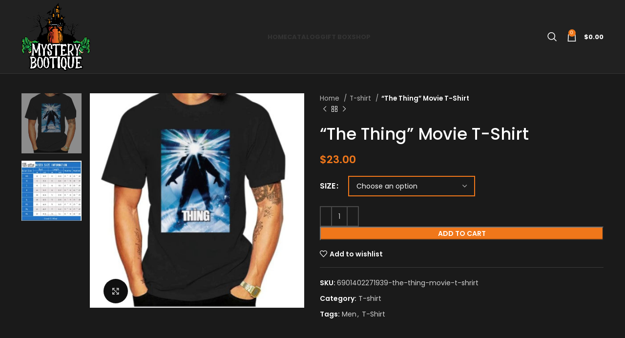

--- FILE ---
content_type: text/html; charset=UTF-8
request_url: https://mysterybootique.com/product/the-thing-movie-t-shirt/
body_size: 181364
content:
<!DOCTYPE html>
<html lang="en-US">
<head>
	<meta charset="UTF-8">
	<link rel="profile" href="https://gmpg.org/xfn/11">
	<link rel="pingback" href="https://mysterybootique.com/xmlrpc.php">

			<script>window.MSInputMethodContext && document.documentMode && document.write('<script src="https://mysterybootique.com/wp-content/themes/woodmart/js/libs/ie11CustomProperties.min.js"><\/script>');</script>
		<meta name='robots' content='index, follow, max-image-preview:large, max-snippet:-1, max-video-preview:-1' />

	<!-- This site is optimized with the Yoast SEO plugin v20.5 - https://yoast.com/wordpress/plugins/seo/ -->
	<title>&quot;The Thing&quot; Movie T-Shirt - Mystery Bootique</title>
	<link rel="canonical" href="https://mysterybootique.com/product/the-thing-movie-t-shirt/" />
	<meta property="og:locale" content="en_US" />
	<meta property="og:type" content="article" />
	<meta property="og:title" content="&quot;The Thing&quot; Movie T-Shirt - Mystery Bootique" />
	<meta property="og:description" content="Men&#8217;s 100% Cotton T-shirt" />
	<meta property="og:url" content="https://mysterybootique.com/product/the-thing-movie-t-shirt/" />
	<meta property="og:site_name" content="Mystery Bootique" />
	<meta property="article:modified_time" content="2022-12-09T00:55:42+00:00" />
	<meta property="og:image" content="https://mysterybootique.com/wp-content/uploads/2022/08/ThingT.jpg" />
	<meta property="og:image:width" content="484" />
	<meta property="og:image:height" content="484" />
	<meta property="og:image:type" content="image/jpeg" />
	<meta name="twitter:card" content="summary_large_image" />
	<script type="application/ld+json" class="yoast-schema-graph">{"@context":"https://schema.org","@graph":[{"@type":"WebPage","@id":"https://mysterybootique.com/product/the-thing-movie-t-shirt/","url":"https://mysterybootique.com/product/the-thing-movie-t-shirt/","name":"\"The Thing\" Movie T-Shirt - Mystery Bootique","isPartOf":{"@id":"https://mysterybootique.com/#website"},"primaryImageOfPage":{"@id":"https://mysterybootique.com/product/the-thing-movie-t-shirt/#primaryimage"},"image":{"@id":"https://mysterybootique.com/product/the-thing-movie-t-shirt/#primaryimage"},"thumbnailUrl":"https://mysterybootique.com/wp-content/uploads/2022/08/ThingT.jpg","datePublished":"2022-08-31T12:55:30+00:00","dateModified":"2022-12-09T00:55:42+00:00","breadcrumb":{"@id":"https://mysterybootique.com/product/the-thing-movie-t-shirt/#breadcrumb"},"inLanguage":"en-US","potentialAction":[{"@type":"ReadAction","target":["https://mysterybootique.com/product/the-thing-movie-t-shirt/"]}]},{"@type":"ImageObject","inLanguage":"en-US","@id":"https://mysterybootique.com/product/the-thing-movie-t-shirt/#primaryimage","url":"https://mysterybootique.com/wp-content/uploads/2022/08/ThingT.jpg","contentUrl":"https://mysterybootique.com/wp-content/uploads/2022/08/ThingT.jpg","width":484,"height":484},{"@type":"BreadcrumbList","@id":"https://mysterybootique.com/product/the-thing-movie-t-shirt/#breadcrumb","itemListElement":[{"@type":"ListItem","position":1,"name":"Home","item":"https://mysterybootique.com/"},{"@type":"ListItem","position":2,"name":"Shop","item":"https://mysterybootique.com/shop/"},{"@type":"ListItem","position":3,"name":"&#8220;The Thing&#8221; Movie T-Shirt"}]},{"@type":"WebSite","@id":"https://mysterybootique.com/#website","url":"https://mysterybootique.com/","name":"Mystery Bootique","description":"Mystery Bootique","potentialAction":[{"@type":"SearchAction","target":{"@type":"EntryPoint","urlTemplate":"https://mysterybootique.com/?s={search_term_string}"},"query-input":"required name=search_term_string"}],"inLanguage":"en-US"}]}</script>
	<!-- / Yoast SEO plugin. -->


<link rel='dns-prefetch' href='//fonts.googleapis.com' />
<link rel='stylesheet' id='themecomplete-fontawesome-css' href='https://mysterybootique.com/wp-content/plugins/woocommerce-tm-extra-product-options/assets/css/fontawesome.css?ver=5.12' type='text/css' media='screen' />
<link rel='stylesheet' id='themecomplete-animate-css' href='https://mysterybootique.com/wp-content/plugins/woocommerce-tm-extra-product-options/assets/css/animate.css?ver=6.0.4' type='text/css' media='all' />
<link rel='stylesheet' id='themecomplete-epo-css' href='https://mysterybootique.com/wp-content/plugins/woocommerce-tm-extra-product-options/assets/css/tm-epo.css?ver=6.0.4' type='text/css' media='all' />
<link rel='stylesheet' id='wp-block-library-css' href='https://mysterybootique.com/wp-includes/css/dist/block-library/style.min.css?ver=6.1.1' type='text/css' media='all' />
<link rel='stylesheet' id='wc-blocks-vendors-style-css' href='https://mysterybootique.com/wp-content/plugins/woocommerce/packages/woocommerce-blocks/build/wc-blocks-vendors-style.css?ver=9.6.6' type='text/css' media='all' />
<link rel='stylesheet' id='wc-blocks-style-css' href='https://mysterybootique.com/wp-content/plugins/woocommerce/packages/woocommerce-blocks/build/wc-blocks-style.css?ver=9.6.6' type='text/css' media='all' />
<link rel='stylesheet' id='classic-theme-styles-css' href='https://mysterybootique.com/wp-includes/css/classic-themes.min.css?ver=1' type='text/css' media='all' />
<style id='global-styles-inline-css' type='text/css'>
body{--wp--preset--color--black: #000000;--wp--preset--color--cyan-bluish-gray: #abb8c3;--wp--preset--color--white: #ffffff;--wp--preset--color--pale-pink: #f78da7;--wp--preset--color--vivid-red: #cf2e2e;--wp--preset--color--luminous-vivid-orange: #ff6900;--wp--preset--color--luminous-vivid-amber: #fcb900;--wp--preset--color--light-green-cyan: #7bdcb5;--wp--preset--color--vivid-green-cyan: #00d084;--wp--preset--color--pale-cyan-blue: #8ed1fc;--wp--preset--color--vivid-cyan-blue: #0693e3;--wp--preset--color--vivid-purple: #9b51e0;--wp--preset--gradient--vivid-cyan-blue-to-vivid-purple: linear-gradient(135deg,rgba(6,147,227,1) 0%,rgb(155,81,224) 100%);--wp--preset--gradient--light-green-cyan-to-vivid-green-cyan: linear-gradient(135deg,rgb(122,220,180) 0%,rgb(0,208,130) 100%);--wp--preset--gradient--luminous-vivid-amber-to-luminous-vivid-orange: linear-gradient(135deg,rgba(252,185,0,1) 0%,rgba(255,105,0,1) 100%);--wp--preset--gradient--luminous-vivid-orange-to-vivid-red: linear-gradient(135deg,rgba(255,105,0,1) 0%,rgb(207,46,46) 100%);--wp--preset--gradient--very-light-gray-to-cyan-bluish-gray: linear-gradient(135deg,rgb(238,238,238) 0%,rgb(169,184,195) 100%);--wp--preset--gradient--cool-to-warm-spectrum: linear-gradient(135deg,rgb(74,234,220) 0%,rgb(151,120,209) 20%,rgb(207,42,186) 40%,rgb(238,44,130) 60%,rgb(251,105,98) 80%,rgb(254,248,76) 100%);--wp--preset--gradient--blush-light-purple: linear-gradient(135deg,rgb(255,206,236) 0%,rgb(152,150,240) 100%);--wp--preset--gradient--blush-bordeaux: linear-gradient(135deg,rgb(254,205,165) 0%,rgb(254,45,45) 50%,rgb(107,0,62) 100%);--wp--preset--gradient--luminous-dusk: linear-gradient(135deg,rgb(255,203,112) 0%,rgb(199,81,192) 50%,rgb(65,88,208) 100%);--wp--preset--gradient--pale-ocean: linear-gradient(135deg,rgb(255,245,203) 0%,rgb(182,227,212) 50%,rgb(51,167,181) 100%);--wp--preset--gradient--electric-grass: linear-gradient(135deg,rgb(202,248,128) 0%,rgb(113,206,126) 100%);--wp--preset--gradient--midnight: linear-gradient(135deg,rgb(2,3,129) 0%,rgb(40,116,252) 100%);--wp--preset--duotone--dark-grayscale: url('#wp-duotone-dark-grayscale');--wp--preset--duotone--grayscale: url('#wp-duotone-grayscale');--wp--preset--duotone--purple-yellow: url('#wp-duotone-purple-yellow');--wp--preset--duotone--blue-red: url('#wp-duotone-blue-red');--wp--preset--duotone--midnight: url('#wp-duotone-midnight');--wp--preset--duotone--magenta-yellow: url('#wp-duotone-magenta-yellow');--wp--preset--duotone--purple-green: url('#wp-duotone-purple-green');--wp--preset--duotone--blue-orange: url('#wp-duotone-blue-orange');--wp--preset--font-size--small: 13px;--wp--preset--font-size--medium: 20px;--wp--preset--font-size--large: 36px;--wp--preset--font-size--x-large: 42px;--wp--preset--spacing--20: 0.44rem;--wp--preset--spacing--30: 0.67rem;--wp--preset--spacing--40: 1rem;--wp--preset--spacing--50: 1.5rem;--wp--preset--spacing--60: 2.25rem;--wp--preset--spacing--70: 3.38rem;--wp--preset--spacing--80: 5.06rem;}:where(.is-layout-flex){gap: 0.5em;}body .is-layout-flow > .alignleft{float: left;margin-inline-start: 0;margin-inline-end: 2em;}body .is-layout-flow > .alignright{float: right;margin-inline-start: 2em;margin-inline-end: 0;}body .is-layout-flow > .aligncenter{margin-left: auto !important;margin-right: auto !important;}body .is-layout-constrained > .alignleft{float: left;margin-inline-start: 0;margin-inline-end: 2em;}body .is-layout-constrained > .alignright{float: right;margin-inline-start: 2em;margin-inline-end: 0;}body .is-layout-constrained > .aligncenter{margin-left: auto !important;margin-right: auto !important;}body .is-layout-constrained > :where(:not(.alignleft):not(.alignright):not(.alignfull)){max-width: var(--wp--style--global--content-size);margin-left: auto !important;margin-right: auto !important;}body .is-layout-constrained > .alignwide{max-width: var(--wp--style--global--wide-size);}body .is-layout-flex{display: flex;}body .is-layout-flex{flex-wrap: wrap;align-items: center;}body .is-layout-flex > *{margin: 0;}:where(.wp-block-columns.is-layout-flex){gap: 2em;}.has-black-color{color: var(--wp--preset--color--black) !important;}.has-cyan-bluish-gray-color{color: var(--wp--preset--color--cyan-bluish-gray) !important;}.has-white-color{color: var(--wp--preset--color--white) !important;}.has-pale-pink-color{color: var(--wp--preset--color--pale-pink) !important;}.has-vivid-red-color{color: var(--wp--preset--color--vivid-red) !important;}.has-luminous-vivid-orange-color{color: var(--wp--preset--color--luminous-vivid-orange) !important;}.has-luminous-vivid-amber-color{color: var(--wp--preset--color--luminous-vivid-amber) !important;}.has-light-green-cyan-color{color: var(--wp--preset--color--light-green-cyan) !important;}.has-vivid-green-cyan-color{color: var(--wp--preset--color--vivid-green-cyan) !important;}.has-pale-cyan-blue-color{color: var(--wp--preset--color--pale-cyan-blue) !important;}.has-vivid-cyan-blue-color{color: var(--wp--preset--color--vivid-cyan-blue) !important;}.has-vivid-purple-color{color: var(--wp--preset--color--vivid-purple) !important;}.has-black-background-color{background-color: var(--wp--preset--color--black) !important;}.has-cyan-bluish-gray-background-color{background-color: var(--wp--preset--color--cyan-bluish-gray) !important;}.has-white-background-color{background-color: var(--wp--preset--color--white) !important;}.has-pale-pink-background-color{background-color: var(--wp--preset--color--pale-pink) !important;}.has-vivid-red-background-color{background-color: var(--wp--preset--color--vivid-red) !important;}.has-luminous-vivid-orange-background-color{background-color: var(--wp--preset--color--luminous-vivid-orange) !important;}.has-luminous-vivid-amber-background-color{background-color: var(--wp--preset--color--luminous-vivid-amber) !important;}.has-light-green-cyan-background-color{background-color: var(--wp--preset--color--light-green-cyan) !important;}.has-vivid-green-cyan-background-color{background-color: var(--wp--preset--color--vivid-green-cyan) !important;}.has-pale-cyan-blue-background-color{background-color: var(--wp--preset--color--pale-cyan-blue) !important;}.has-vivid-cyan-blue-background-color{background-color: var(--wp--preset--color--vivid-cyan-blue) !important;}.has-vivid-purple-background-color{background-color: var(--wp--preset--color--vivid-purple) !important;}.has-black-border-color{border-color: var(--wp--preset--color--black) !important;}.has-cyan-bluish-gray-border-color{border-color: var(--wp--preset--color--cyan-bluish-gray) !important;}.has-white-border-color{border-color: var(--wp--preset--color--white) !important;}.has-pale-pink-border-color{border-color: var(--wp--preset--color--pale-pink) !important;}.has-vivid-red-border-color{border-color: var(--wp--preset--color--vivid-red) !important;}.has-luminous-vivid-orange-border-color{border-color: var(--wp--preset--color--luminous-vivid-orange) !important;}.has-luminous-vivid-amber-border-color{border-color: var(--wp--preset--color--luminous-vivid-amber) !important;}.has-light-green-cyan-border-color{border-color: var(--wp--preset--color--light-green-cyan) !important;}.has-vivid-green-cyan-border-color{border-color: var(--wp--preset--color--vivid-green-cyan) !important;}.has-pale-cyan-blue-border-color{border-color: var(--wp--preset--color--pale-cyan-blue) !important;}.has-vivid-cyan-blue-border-color{border-color: var(--wp--preset--color--vivid-cyan-blue) !important;}.has-vivid-purple-border-color{border-color: var(--wp--preset--color--vivid-purple) !important;}.has-vivid-cyan-blue-to-vivid-purple-gradient-background{background: var(--wp--preset--gradient--vivid-cyan-blue-to-vivid-purple) !important;}.has-light-green-cyan-to-vivid-green-cyan-gradient-background{background: var(--wp--preset--gradient--light-green-cyan-to-vivid-green-cyan) !important;}.has-luminous-vivid-amber-to-luminous-vivid-orange-gradient-background{background: var(--wp--preset--gradient--luminous-vivid-amber-to-luminous-vivid-orange) !important;}.has-luminous-vivid-orange-to-vivid-red-gradient-background{background: var(--wp--preset--gradient--luminous-vivid-orange-to-vivid-red) !important;}.has-very-light-gray-to-cyan-bluish-gray-gradient-background{background: var(--wp--preset--gradient--very-light-gray-to-cyan-bluish-gray) !important;}.has-cool-to-warm-spectrum-gradient-background{background: var(--wp--preset--gradient--cool-to-warm-spectrum) !important;}.has-blush-light-purple-gradient-background{background: var(--wp--preset--gradient--blush-light-purple) !important;}.has-blush-bordeaux-gradient-background{background: var(--wp--preset--gradient--blush-bordeaux) !important;}.has-luminous-dusk-gradient-background{background: var(--wp--preset--gradient--luminous-dusk) !important;}.has-pale-ocean-gradient-background{background: var(--wp--preset--gradient--pale-ocean) !important;}.has-electric-grass-gradient-background{background: var(--wp--preset--gradient--electric-grass) !important;}.has-midnight-gradient-background{background: var(--wp--preset--gradient--midnight) !important;}.has-small-font-size{font-size: var(--wp--preset--font-size--small) !important;}.has-medium-font-size{font-size: var(--wp--preset--font-size--medium) !important;}.has-large-font-size{font-size: var(--wp--preset--font-size--large) !important;}.has-x-large-font-size{font-size: var(--wp--preset--font-size--x-large) !important;}
.wp-block-navigation a:where(:not(.wp-element-button)){color: inherit;}
:where(.wp-block-columns.is-layout-flex){gap: 2em;}
.wp-block-pullquote{font-size: 1.5em;line-height: 1.6;}
</style>
<style id='woocommerce-inline-inline-css' type='text/css'>
.woocommerce form .form-row .required { visibility: visible; }
</style>
<link rel='stylesheet' id='elementor-icons-css' href='https://mysterybootique.com/wp-content/plugins/elementor/assets/lib/eicons/css/elementor-icons.min.css?ver=5.18.0' type='text/css' media='all' />
<link rel='stylesheet' id='elementor-frontend-css' href='https://mysterybootique.com/wp-content/plugins/elementor/assets/css/frontend-lite.min.css?ver=3.11.5' type='text/css' media='all' />
<link rel='stylesheet' id='swiper-css' href='https://mysterybootique.com/wp-content/plugins/elementor/assets/lib/swiper/css/swiper.min.css?ver=5.3.6' type='text/css' media='all' />
<link rel='stylesheet' id='elementor-post-7-css' href='https://mysterybootique.com/wp-content/uploads/elementor/css/post-7.css?ver=1679484473' type='text/css' media='all' />
<link rel='stylesheet' id='elementor-pro-css' href='https://mysterybootique.com/wp-content/plugins/elementor-pro/assets/css/frontend-lite.min.css?ver=3.11.6' type='text/css' media='all' />
<link rel='stylesheet' id='elementor-global-css' href='https://mysterybootique.com/wp-content/uploads/elementor/css/global.css?ver=1679484473' type='text/css' media='all' />
<link rel='stylesheet' id='bootstrap-css' href='https://mysterybootique.com/wp-content/themes/woodmart/css/bootstrap-light.min.css?ver=7.1.4' type='text/css' media='all' />
<link rel='stylesheet' id='woodmart-style-css' href='https://mysterybootique.com/wp-content/themes/woodmart/css/parts/base.min.css?ver=7.1.4' type='text/css' media='all' />
<link rel='stylesheet' id='wd-widget-product-cat-css' href='https://mysterybootique.com/wp-content/themes/woodmart/css/parts/woo-widget-product-cat.min.css?ver=7.1.4' type='text/css' media='all' />
<link rel='stylesheet' id='wd-widget-slider-price-filter-css' href='https://mysterybootique.com/wp-content/themes/woodmart/css/parts/woo-widget-slider-price-filter.min.css?ver=7.1.4' type='text/css' media='all' />
<link rel='stylesheet' id='wd-wp-gutenberg-css' href='https://mysterybootique.com/wp-content/themes/woodmart/css/parts/wp-gutenberg.min.css?ver=7.1.4' type='text/css' media='all' />
<link rel='stylesheet' id='wd-wpcf7-css' href='https://mysterybootique.com/wp-content/themes/woodmart/css/parts/int-wpcf7.min.css?ver=7.1.4' type='text/css' media='all' />
<link rel='stylesheet' id='wd-revolution-slider-css' href='https://mysterybootique.com/wp-content/themes/woodmart/css/parts/int-rev-slider.min.css?ver=7.1.4' type='text/css' media='all' />
<link rel='stylesheet' id='wd-woo-paypal-payments-css' href='https://mysterybootique.com/wp-content/themes/woodmart/css/parts/int-woo-paypal-payments.min.css?ver=7.1.4' type='text/css' media='all' />
<link rel='stylesheet' id='wd-elementor-base-css' href='https://mysterybootique.com/wp-content/themes/woodmart/css/parts/int-elem-base.min.css?ver=7.1.4' type='text/css' media='all' />
<link rel='stylesheet' id='wd-elementor-pro-base-css' href='https://mysterybootique.com/wp-content/themes/woodmart/css/parts/int-elementor-pro.min.css?ver=7.1.4' type='text/css' media='all' />
<link rel='stylesheet' id='wd-woocommerce-base-css' href='https://mysterybootique.com/wp-content/themes/woodmart/css/parts/woocommerce-base.min.css?ver=7.1.4' type='text/css' media='all' />
<link rel='stylesheet' id='wd-mod-star-rating-css' href='https://mysterybootique.com/wp-content/themes/woodmart/css/parts/mod-star-rating.min.css?ver=7.1.4' type='text/css' media='all' />
<link rel='stylesheet' id='wd-woo-el-track-order-css' href='https://mysterybootique.com/wp-content/themes/woodmart/css/parts/woo-el-track-order.min.css?ver=7.1.4' type='text/css' media='all' />
<link rel='stylesheet' id='wd-woo-gutenberg-css' href='https://mysterybootique.com/wp-content/themes/woodmart/css/parts/woo-gutenberg.min.css?ver=7.1.4' type='text/css' media='all' />
<link rel='stylesheet' id='wd-woo-mod-quantity-css' href='https://mysterybootique.com/wp-content/themes/woodmart/css/parts/woo-mod-quantity.min.css?ver=7.1.4' type='text/css' media='all' />
<link rel='stylesheet' id='wd-woo-single-prod-el-base-css' href='https://mysterybootique.com/wp-content/themes/woodmart/css/parts/woo-single-prod-el-base.min.css?ver=7.1.4' type='text/css' media='all' />
<link rel='stylesheet' id='wd-woo-mod-stock-status-css' href='https://mysterybootique.com/wp-content/themes/woodmart/css/parts/woo-mod-stock-status.min.css?ver=7.1.4' type='text/css' media='all' />
<link rel='stylesheet' id='wd-woo-mod-shop-attributes-css' href='https://mysterybootique.com/wp-content/themes/woodmart/css/parts/woo-mod-shop-attributes.min.css?ver=7.1.4' type='text/css' media='all' />
<link rel='stylesheet' id='wd-header-base-css' href='https://mysterybootique.com/wp-content/themes/woodmart/css/parts/header-base.min.css?ver=7.1.4' type='text/css' media='all' />
<link rel='stylesheet' id='wd-mod-tools-css' href='https://mysterybootique.com/wp-content/themes/woodmart/css/parts/mod-tools.min.css?ver=7.1.4' type='text/css' media='all' />
<link rel='stylesheet' id='wd-header-elements-base-css' href='https://mysterybootique.com/wp-content/themes/woodmart/css/parts/header-el-base.min.css?ver=7.1.4' type='text/css' media='all' />
<link rel='stylesheet' id='wd-social-icons-css' href='https://mysterybootique.com/wp-content/themes/woodmart/css/parts/el-social-icons.min.css?ver=7.1.4' type='text/css' media='all' />
<link rel='stylesheet' id='wd-header-search-css' href='https://mysterybootique.com/wp-content/themes/woodmart/css/parts/header-el-search.min.css?ver=7.1.4' type='text/css' media='all' />
<link rel='stylesheet' id='wd-header-cart-side-css' href='https://mysterybootique.com/wp-content/themes/woodmart/css/parts/header-el-cart-side.min.css?ver=7.1.4' type='text/css' media='all' />
<link rel='stylesheet' id='wd-header-cart-css' href='https://mysterybootique.com/wp-content/themes/woodmart/css/parts/header-el-cart.min.css?ver=7.1.4' type='text/css' media='all' />
<link rel='stylesheet' id='wd-widget-shopping-cart-css' href='https://mysterybootique.com/wp-content/themes/woodmart/css/parts/woo-widget-shopping-cart.min.css?ver=7.1.4' type='text/css' media='all' />
<link rel='stylesheet' id='wd-widget-product-list-css' href='https://mysterybootique.com/wp-content/themes/woodmart/css/parts/woo-widget-product-list.min.css?ver=7.1.4' type='text/css' media='all' />
<link rel='stylesheet' id='wd-woo-single-prod-predefined-css' href='https://mysterybootique.com/wp-content/themes/woodmart/css/parts/woo-single-prod-predefined.min.css?ver=7.1.4' type='text/css' media='all' />
<link rel='stylesheet' id='wd-woo-single-prod-and-quick-view-predefined-css' href='https://mysterybootique.com/wp-content/themes/woodmart/css/parts/woo-single-prod-and-quick-view-predefined.min.css?ver=7.1.4' type='text/css' media='all' />
<link rel='stylesheet' id='wd-woo-single-prod-el-tabs-predefined-css' href='https://mysterybootique.com/wp-content/themes/woodmart/css/parts/woo-single-prod-el-tabs-predefined.min.css?ver=7.1.4' type='text/css' media='all' />
<link rel='stylesheet' id='wd-woo-single-prod-el-gallery-css' href='https://mysterybootique.com/wp-content/themes/woodmart/css/parts/woo-single-prod-el-gallery.min.css?ver=7.1.4' type='text/css' media='all' />
<link rel='stylesheet' id='wd-woo-single-prod-el-gallery-opt-thumb-left-css' href='https://mysterybootique.com/wp-content/themes/woodmart/css/parts/woo-single-prod-el-gallery-opt-thumb-left.min.css?ver=7.1.4' type='text/css' media='all' />
<link rel='stylesheet' id='wd-owl-carousel-css' href='https://mysterybootique.com/wp-content/themes/woodmart/css/parts/lib-owl-carousel.min.css?ver=7.1.4' type='text/css' media='all' />
<link rel='stylesheet' id='wd-photoswipe-css' href='https://mysterybootique.com/wp-content/themes/woodmart/css/parts/lib-photoswipe.min.css?ver=7.1.4' type='text/css' media='all' />
<link rel='stylesheet' id='wd-woo-single-prod-el-navigation-css' href='https://mysterybootique.com/wp-content/themes/woodmart/css/parts/woo-single-prod-el-navigation.min.css?ver=7.1.4' type='text/css' media='all' />
<link rel='stylesheet' id='wd-woo-mod-variation-form-css' href='https://mysterybootique.com/wp-content/themes/woodmart/css/parts/woo-mod-variation-form.min.css?ver=7.1.4' type='text/css' media='all' />
<link rel='stylesheet' id='wd-woo-mod-swatches-base-css' href='https://mysterybootique.com/wp-content/themes/woodmart/css/parts/woo-mod-swatches-base.min.css?ver=7.1.4' type='text/css' media='all' />
<link rel='stylesheet' id='wd-woo-mod-variation-form-single-css' href='https://mysterybootique.com/wp-content/themes/woodmart/css/parts/woo-mod-variation-form-single.min.css?ver=7.1.4' type='text/css' media='all' />
<link rel='stylesheet' id='wd-tabs-css' href='https://mysterybootique.com/wp-content/themes/woodmart/css/parts/el-tabs.min.css?ver=7.1.4' type='text/css' media='all' />
<link rel='stylesheet' id='wd-woo-single-prod-el-tabs-opt-layout-tabs-css' href='https://mysterybootique.com/wp-content/themes/woodmart/css/parts/woo-single-prod-el-tabs-opt-layout-tabs.min.css?ver=7.1.4' type='text/css' media='all' />
<link rel='stylesheet' id='wd-accordion-css' href='https://mysterybootique.com/wp-content/themes/woodmart/css/parts/el-accordion.min.css?ver=7.1.4' type='text/css' media='all' />
<link rel='stylesheet' id='wd-product-loop-css' href='https://mysterybootique.com/wp-content/themes/woodmart/css/parts/woo-product-loop.min.css?ver=7.1.4' type='text/css' media='all' />
<link rel='stylesheet' id='wd-product-loop-button-info-alt-css' href='https://mysterybootique.com/wp-content/themes/woodmart/css/parts/woo-product-loop-button-info-alt.min.css?ver=7.1.4' type='text/css' media='all' />
<link rel='stylesheet' id='wd-woo-mod-add-btn-replace-css' href='https://mysterybootique.com/wp-content/themes/woodmart/css/parts/woo-mod-add-btn-replace.min.css?ver=7.1.4' type='text/css' media='all' />
<link rel='stylesheet' id='wd-mfp-popup-css' href='https://mysterybootique.com/wp-content/themes/woodmart/css/parts/lib-magnific-popup.min.css?ver=7.1.4' type='text/css' media='all' />
<link rel='stylesheet' id='wd-widget-collapse-css' href='https://mysterybootique.com/wp-content/themes/woodmart/css/parts/opt-widget-collapse.min.css?ver=7.1.4' type='text/css' media='all' />
<link rel='stylesheet' id='wd-footer-base-css' href='https://mysterybootique.com/wp-content/themes/woodmart/css/parts/footer-base.min.css?ver=7.1.4' type='text/css' media='all' />
<link rel='stylesheet' id='wd-text-block-css' href='https://mysterybootique.com/wp-content/themes/woodmart/css/parts/el-text-block.min.css?ver=7.1.4' type='text/css' media='all' />
<link rel='stylesheet' id='wd-list-css' href='https://mysterybootique.com/wp-content/themes/woodmart/css/parts/el-list.min.css?ver=7.1.4' type='text/css' media='all' />
<link rel='stylesheet' id='wd-scroll-top-css' href='https://mysterybootique.com/wp-content/themes/woodmart/css/parts/opt-scrolltotop.min.css?ver=7.1.4' type='text/css' media='all' />
<link rel='stylesheet' id='wd-wd-search-results-css' href='https://mysterybootique.com/wp-content/themes/woodmart/css/parts/wd-search-results.min.css?ver=7.1.4' type='text/css' media='all' />
<link rel='stylesheet' id='wd-wd-search-form-css' href='https://mysterybootique.com/wp-content/themes/woodmart/css/parts/wd-search-form.min.css?ver=7.1.4' type='text/css' media='all' />
<link rel='stylesheet' id='wd-header-search-fullscreen-css' href='https://mysterybootique.com/wp-content/themes/woodmart/css/parts/header-el-search-fullscreen-general.min.css?ver=7.1.4' type='text/css' media='all' />
<link rel='stylesheet' id='wd-header-search-fullscreen-1-css' href='https://mysterybootique.com/wp-content/themes/woodmart/css/parts/header-el-search-fullscreen-1.min.css?ver=7.1.4' type='text/css' media='all' />
<link rel='stylesheet' id='xts-google-fonts-css' href='https://fonts.googleapis.com/css?family=Poppins%3A400%2C600%2C500%2C700&#038;ver=7.1.4' type='text/css' media='all' />
<style id='themecomplete-extra-css-inline-css' type='text/css'>
.woocommerce #content table.cart img.epo-upload-image, .woocommerce table.cart img.epo-upload-image, .woocommerce-page #content table.cart img.epo-upload-image, .woocommerce-page table.cart img.epo-upload-image, .epo-upload-image {max-width: 70% !important;max-height: none !important;}

</style>
<link rel='stylesheet' id='google-fonts-1-css' href='https://fonts.googleapis.com/css?family=Roboto%3A100%2C100italic%2C200%2C200italic%2C300%2C300italic%2C400%2C400italic%2C500%2C500italic%2C600%2C600italic%2C700%2C700italic%2C800%2C800italic%2C900%2C900italic%7CRoboto+Slab%3A100%2C100italic%2C200%2C200italic%2C300%2C300italic%2C400%2C400italic%2C500%2C500italic%2C600%2C600italic%2C700%2C700italic%2C800%2C800italic%2C900%2C900italic&#038;display=auto&#038;ver=6.1.1' type='text/css' media='all' />
<link rel="preconnect" href="https://fonts.gstatic.com/" crossorigin><script type='text/javascript' src='https://mysterybootique.com/wp-includes/js/jquery/jquery.min.js?ver=3.6.1' id='jquery-core-js'></script>
<script type='text/javascript' src='https://mysterybootique.com/wp-includes/js/jquery/jquery-migrate.min.js?ver=3.3.2' id='jquery-migrate-js'></script>
<script type='text/javascript' src='https://mysterybootique.com/wp-content/themes/woodmart/js/libs/device.min.js?ver=7.1.4' id='wd-device-library-js'></script>
<link rel="https://api.w.org/" href="https://mysterybootique.com/wp-json/" /><link rel="alternate" type="application/json" href="https://mysterybootique.com/wp-json/wp/v2/product/9067" /><meta name="generator" content="WordPress 6.1.1" />
<meta name="generator" content="WooCommerce 7.5.1" />
<link rel='shortlink' href='https://mysterybootique.com/?p=9067' />
<link rel="alternate" type="application/json+oembed" href="https://mysterybootique.com/wp-json/oembed/1.0/embed?url=https%3A%2F%2Fmysterybootique.com%2Fproduct%2Fthe-thing-movie-t-shirt%2F" />
<link rel="alternate" type="text/xml+oembed" href="https://mysterybootique.com/wp-json/oembed/1.0/embed?url=https%3A%2F%2Fmysterybootique.com%2Fproduct%2Fthe-thing-movie-t-shirt%2F&#038;format=xml" />
<!-- Google tag (gtag.js) -->
<script async src="https://www.googletagmanager.com/gtag/js?id=UA-252279215-1"></script>
<script>
  window.dataLayer = window.dataLayer || [];
  function gtag(){dataLayer.push(arguments);}
  gtag('js', new Date());

  gtag('config', 'UA-252279215-1');
</script>
					<meta name="viewport" content="width=device-width, initial-scale=1.0, maximum-scale=1.0, user-scalable=no">
										<noscript><style>.woocommerce-product-gallery{ opacity: 1 !important; }</style></noscript>
	<meta name="generator" content="Elementor 3.11.5; features: e_dom_optimization, e_optimized_assets_loading, e_optimized_css_loading, a11y_improvements, additional_custom_breakpoints; settings: css_print_method-external, google_font-enabled, font_display-auto">
<meta name="generator" content="Powered by Slider Revolution 6.6.5 - responsive, Mobile-Friendly Slider Plugin for WordPress with comfortable drag and drop interface." />
<link rel="icon" href="https://mysterybootique.com/wp-content/uploads/2023/01/cropped-Rhonda-Whittaker-FF-01-1-32x32.png" sizes="32x32" />
<link rel="icon" href="https://mysterybootique.com/wp-content/uploads/2023/01/cropped-Rhonda-Whittaker-FF-01-1-192x192.png" sizes="192x192" />
<link rel="apple-touch-icon" href="https://mysterybootique.com/wp-content/uploads/2023/01/cropped-Rhonda-Whittaker-FF-01-1-180x180.png" />
<meta name="msapplication-TileImage" content="https://mysterybootique.com/wp-content/uploads/2023/01/cropped-Rhonda-Whittaker-FF-01-1-270x270.png" />
<script>function setREVStartSize(e){
			//window.requestAnimationFrame(function() {
				window.RSIW = window.RSIW===undefined ? window.innerWidth : window.RSIW;
				window.RSIH = window.RSIH===undefined ? window.innerHeight : window.RSIH;
				try {
					var pw = document.getElementById(e.c).parentNode.offsetWidth,
						newh;
					pw = pw===0 || isNaN(pw) || (e.l=="fullwidth" || e.layout=="fullwidth") ? window.RSIW : pw;
					e.tabw = e.tabw===undefined ? 0 : parseInt(e.tabw);
					e.thumbw = e.thumbw===undefined ? 0 : parseInt(e.thumbw);
					e.tabh = e.tabh===undefined ? 0 : parseInt(e.tabh);
					e.thumbh = e.thumbh===undefined ? 0 : parseInt(e.thumbh);
					e.tabhide = e.tabhide===undefined ? 0 : parseInt(e.tabhide);
					e.thumbhide = e.thumbhide===undefined ? 0 : parseInt(e.thumbhide);
					e.mh = e.mh===undefined || e.mh=="" || e.mh==="auto" ? 0 : parseInt(e.mh,0);
					if(e.layout==="fullscreen" || e.l==="fullscreen")
						newh = Math.max(e.mh,window.RSIH);
					else{
						e.gw = Array.isArray(e.gw) ? e.gw : [e.gw];
						for (var i in e.rl) if (e.gw[i]===undefined || e.gw[i]===0) e.gw[i] = e.gw[i-1];
						e.gh = e.el===undefined || e.el==="" || (Array.isArray(e.el) && e.el.length==0)? e.gh : e.el;
						e.gh = Array.isArray(e.gh) ? e.gh : [e.gh];
						for (var i in e.rl) if (e.gh[i]===undefined || e.gh[i]===0) e.gh[i] = e.gh[i-1];
											
						var nl = new Array(e.rl.length),
							ix = 0,
							sl;
						e.tabw = e.tabhide>=pw ? 0 : e.tabw;
						e.thumbw = e.thumbhide>=pw ? 0 : e.thumbw;
						e.tabh = e.tabhide>=pw ? 0 : e.tabh;
						e.thumbh = e.thumbhide>=pw ? 0 : e.thumbh;
						for (var i in e.rl) nl[i] = e.rl[i]<window.RSIW ? 0 : e.rl[i];
						sl = nl[0];
						for (var i in nl) if (sl>nl[i] && nl[i]>0) { sl = nl[i]; ix=i;}
						var m = pw>(e.gw[ix]+e.tabw+e.thumbw) ? 1 : (pw-(e.tabw+e.thumbw)) / (e.gw[ix]);
						newh =  (e.gh[ix] * m) + (e.tabh + e.thumbh);
					}
					var el = document.getElementById(e.c);
					if (el!==null && el) el.style.height = newh+"px";
					el = document.getElementById(e.c+"_wrapper");
					if (el!==null && el) {
						el.style.height = newh+"px";
						el.style.display = "block";
					}
				} catch(e){
					console.log("Failure at Presize of Slider:" + e)
				}
			//});
		  };</script>
<style>
		
		</style><script class="tm-hidden" type="text/template" id="tmpl-tc-cart-options-popup">
	<div class='header'>
		<h3>{{{ data.title }}}</h3>
	</div>
	<div id='{{{ data.id }}}' class='float-editbox'>{{{ data.html }}}</div>
	<div class='footer'>
		<div class='inner'>
			<span class='tm-button button button-secondary button-large floatbox-cancel'>{{{ data.close }}}</span>
		</div>
	</div>
</script>
<script class="tm-hidden" type="text/template" id="tmpl-tc-lightbox">
	<div class="tc-lightbox-wrap">
		<span class="tc-lightbox-button tcfa tcfa-search tc-transition tcinit"></span>
	</div>
</script>
<script class="tm-hidden" type="text/template" id="tmpl-tc-lightbox-zoom">
	<span class="tc-lightbox-button-close tcfa tcfa-times"></span>
	{{{ data.img }}}
</script>
<script class="tm-hidden" type="text/template" id="tmpl-tc-final-totals">
	<dl class="tm-extra-product-options-totals tm-custom-price-totals">
		<# if (data.show_unit_price==true){ #>		<dt class="tm-unit-price">{{{ data.unit_price }}}</dt>
		<dd class="tm-unit-price">
			<span class="price amount options">{{{ data.formatted_unit_price }}}</span>
		</dd>		<# } #>
		<# if (data.show_options_vat==true){ #>		<dt class="tm-vat-options-totals">{{{ data.options_vat_total }}}</dt>
		<dd class="tm-vat-options-totals">
			<span class="price amount options">{{{ data.formatted_vat_options_total }}}</span>
		</dd>		<# } #>
		<# if (data.show_options_total==true){ #>		<dt class="tm-options-totals">{{{ data.options_total }}}</dt>
		<dd class="tm-options-totals">
			<span class="price amount options">{{{ data.formatted_options_total }}}</span>
		</dd>		<# } #>
		<# if (data.show_fees_total==true){ #>		<dt class="tm-fee-totals">{{{ data.fees_total }}}</dt>
		<dd class="tm-fee-totals">
			<span class="price amount fees">{{{ data.formatted_fees_total }}}</span>
		</dd>		<# } #>
		<# if (data.show_extra_fee==true){ #>		<dt class="tm-extra-fee">{{{ data.extra_fee }}}</dt>
		<dd class="tm-extra-fee">
			<span class="price amount options extra-fee">{{{ data.formatted_extra_fee }}}</span>
		</dd>		<# } #>
		<# if (data.show_final_total==true){ #>		<dt class="tm-final-totals">{{{ data.final_total }}}</dt>
		<dd class="tm-final-totals">
			<span class="price amount final">{{{ data.formatted_final_total }}}</span>
		</dd>		<# } #>
			</dl>
</script>
<script class="tm-hidden" type="text/template" id="tmpl-tc-price">
	<span class="amount">{{{ data.price.price }}}</span>
</script>
<script class="tm-hidden" type="text/template" id="tmpl-tc-sale-price">
	<del>
		<span class="tc-original-price amount">{{{ data.price.original_price }}}</span>
	</del>
	<ins>
		<span class="amount">{{{ data.price.price }}}</span>
	</ins>
</script>
<script class="tm-hidden" type="text/template" id="tmpl-tc-section-pop-link">
	<div id="tm-section-pop-up" class="tm-extra-product-options flasho tc-wrapper tm-section-pop-up single tm-animated appear">
		<div class='header'><h3>{{{ data.title }}}</h3></div>
		<div class="float-editbox" id="tc-floatbox-content"></div>
		<div class='footer'>
			<div class='inner'>
				<span class='tm-button button button-secondary button-large floatbox-cancel'>{{{ data.close }}}</span>
			</div>
		</div>
	</div>
</script>
<script class="tm-hidden" type="text/template" id="tmpl-tc-floating-box-nks">
	<# if (data.values.length) {#>
	{{{ data.html_before }}}
	<div class="tc-row tm-fb-labels">
		<span class="tc-cell tc-col-3 tm-fb-title">{{{ data.option_label }}}</span>
		<span class="tc-cell tc-col-3 tm-fb-value">{{{ data.option_value }}}</span>
		<span class="tc-cell tc-col-3 tm-fb-quantity">{{{ data.option__qty }}}</span>
		<span class="tc-cell tc-col-3 tm-fb-price">{{{ data.option_lpric }}}</span>
	</div>
	<# for (var i = 0; i < data.values.length; i++) { #>
		<# if (data.values[i].label_show=='' || data.values[i].value_show=='') {#>
	<div class="tc-row">
			<# if (data.values[i].label_show=='') {#>
		<span class="tc-cell tc-col-3 tm-fb-title">{{{ data.values[i].title }}}</span>
			<# } #>
			<# if (data.values[i].value_show=='') {#>
		<span class="tc-cell tc-col-3 tm-fb-value">{{{ data.values[i].value }}}</span>
			<# } #>
		<span class="tc-cell tc-col-3 tm-fb-quantity">{{{ data.values[i].quantity }}}</span>
		<span class="tc-cell tc-col-3 tm-fb-price">{{{ data.values[i].price }}}</span>
	</div>
		<# } #>
	<# } #>
	{{{ data.html_after }}}
	{{{ data.totals }}}
	<# }#>
</script>
<script class="tm-hidden" type="text/template" id="tmpl-tc-floating-box">
	<# if (data.values.length) {#>
	{{{ data.html_before }}}
	<dl class="tm-fb">
		<# for (var i = 0; i < data.values.length; i++) { #>
			<# if (data.values[i].label_show=='') {#>
		<dt class="tm-fb-title">{{{ data.values[i].title }}}</dt>
			<# } #>
			<# if (data.values[i].value_show=='') {#>
		<dd class="tm-fb-value">{{{ data.values[i].value }}}</dd>
			<# } #>
		<# } #>
	</dl>
	{{{ data.html_after }}}
	{{{ data.totals }}}
	<# }#>
</script>
<script class="tm-hidden" type="text/template" id="tmpl-tc-chars-remanining">
	<span class="tc-chars">
		<span class="tc-chars-remanining">{{{ data.maxlength }}}</span>
		<span class="tc-remaining"> {{{ data.characters_remaining }}}</span>
	</span>
</script>
<script class="tm-hidden" type="text/template" id="tmpl-tc-formatted-price"><# if (data.customer_price_format_wrap_start) {#>
	{{{ data.customer_price_format_wrap_start }}}
	<# } #>&lt;span class=&quot;woocommerce-Price-amount amount&quot;&gt;&lt;bdi&gt;&lt;span class=&quot;woocommerce-Price-currencySymbol&quot;&gt;&#036;&lt;/span&gt;{{{ data.price }}}&lt;/bdi&gt;&lt;/span&gt;<# if (data.customer_price_format_wrap_end) {#>
	{{{ data.customer_price_format_wrap_end }}}
	<# } #></script>
<script class="tm-hidden" type="text/template" id="tmpl-tc-formatted-sale-price"><# if (data.customer_price_format_wrap_start) {#>
	{{{ data.customer_price_format_wrap_start }}}
	<# } #>&lt;del aria-hidden=&quot;true&quot;&gt;&lt;span class=&quot;woocommerce-Price-amount amount&quot;&gt;&lt;bdi&gt;&lt;span class=&quot;woocommerce-Price-currencySymbol&quot;&gt;&#036;&lt;/span&gt;{{{ data.price }}}&lt;/bdi&gt;&lt;/span&gt;&lt;/del&gt; &lt;ins&gt;&lt;span class=&quot;woocommerce-Price-amount amount&quot;&gt;&lt;bdi&gt;&lt;span class=&quot;woocommerce-Price-currencySymbol&quot;&gt;&#036;&lt;/span&gt;{{{ data.sale_price }}}&lt;/bdi&gt;&lt;/span&gt;&lt;/ins&gt;<# if (data.customer_price_format_wrap_end) {#>
	{{{ data.customer_price_format_wrap_end }}}
	<# } #></script>
<script class="tm-hidden" type="text/template" id="tmpl-tc-upload-messages">
	<div class="header">
		<h3>{{{ data.title }}}</h3>
	</div>
	<div class="float-editbox" id="tc-floatbox-content">
		<div class="tc-upload-messages">
			<div class="tc-upload-message">{{{ data.message }}}</div>
			<# for (var i in data.files) {
				if (data.files.hasOwnProperty(i)) {#>
				<div class="tc-upload-files">{{{ data.files[i] }}}</div>
				<# }
			}#>
		</div>
	</div>
	<div class="footer">
		<div class="inner">&nbsp;</div>
	</div>
</script>
			<style id="wd-style-default_header-css" data-type="wd-style-default_header">
				:root{
	--wd-top-bar-h: 0.001px;
	--wd-top-bar-sm-h: 0.001px;
	--wd-top-bar-sticky-h: 0.001px;

	--wd-header-general-h: 150px;
	--wd-header-general-sm-h: 60px;
	--wd-header-general-sticky-h: 0.001px;

	--wd-header-bottom-h: 0.001px;
	--wd-header-bottom-sm-h: 0.001px;
	--wd-header-bottom-sticky-h: 0.001px;

	--wd-header-clone-h: 0.001px;
}





@media (min-width: 1025px) {
	
		.whb-general-header-inner {
		height: 150px;
		max-height: 150px;
	}

		.whb-sticked .whb-general-header-inner {
		height: 60px;
		max-height: 60px;
	}
		
	
	
			.wd-header-overlap .title-size-small {
		padding-top: 171px;
	}

	.wd-header-overlap .title-size-default {
		padding-top: 211px;
	}

	.wd-header-overlap .title-size-large {
		padding-top: 251px;
	}

		.wd-header-overlap .without-title.title-size-small {
		padding-top: 151px;
	}

	.wd-header-overlap .without-title.title-size-default {
		padding-top: 186px;
	}

	.wd-header-overlap .without-title.title-size-large {
		padding-top: 211px;
	}

		.single-product .whb-overcontent:not(.whb-custom-header) {
		padding-top: 151px;
	}
	}

@media (max-width: 1024px) {
	
		.whb-general-header-inner {
		height: 60px;
		max-height: 60px;
	}
	
	
	
			.wd-header-overlap .page-title {
		padding-top: 76px;
	}

		.wd-header-overlap .without-title.title-shop {
		padding-top: 61px;
	}

		.single-product .whb-overcontent:not(.whb-custom-header) {
		padding-top: 61px;
	}
	}
		
.whb-top-bar {
	background-color: rgba(130, 183, 53, 1);
}

.whb-general-header {
	border-color: rgba(129, 129, 129, 0.2);border-bottom-width: 1px;border-bottom-style: solid;
}
			</style>
						<style id="wd-style-theme_settings_default-css" data-type="wd-style-theme_settings_default">
				@font-face {
	font-weight: normal;
	font-style: normal;
	font-family: "woodmart-font";
	src: url("//mysterybootique.com/wp-content/themes/woodmart/fonts/woodmart-font-1-400.woff2?v=7.1.4") format("woff2");
}

.wd-popup.wd-promo-popup{
	background-color:#111111;
	background-image: none;
	background-repeat:no-repeat;
	background-size:contain;
	background-position:left center;
}

.page-title-default{
	background-color:#0a0a0a;
	background-image: none;
	background-size:cover;
	background-position:center center;
}

.footer-container{
	background-color:#ffffff;
	background-image: none;
}

:root{
--wd-text-font:"Poppins", Arial, Helvetica, sans-serif;
--wd-text-font-weight:400;
--wd-text-color:rgb(255,255,255);
--wd-text-font-size:14px;
}
:root{
--wd-title-font:'Times New Roman', Times,serif;
--wd-title-font-weight:600;
--wd-title-color:rgb(240,119,26);
}
:root{
--wd-entities-title-font:"Poppins", Arial, Helvetica, sans-serif;
--wd-entities-title-font-weight:500;
--wd-entities-title-color:rgb(255,255,255);
--wd-entities-title-color-hover:rgb(255, 255, 255);
}
:root{
--wd-alternative-font:"Poppins", Arial, Helvetica, sans-serif;
}
:root{
--wd-widget-title-font:"Poppins", Arial, Helvetica, sans-serif;
--wd-widget-title-font-weight:600;
--wd-widget-title-transform:uppercase;
--wd-widget-title-color:#333;
--wd-widget-title-font-size:16px;
}
:root{
--wd-header-el-font:"Poppins", Arial, Helvetica, sans-serif;
--wd-header-el-font-weight:700;
--wd-header-el-transform:uppercase;
--wd-header-el-font-size:13px;
}
:root{
--wd-primary-color:rgb(240,119,26);
}
:root{
--wd-alternative-color:#fbbc34;
}
:root{
--wd-link-color:#333333;
--wd-link-color-hover:rgb(240,119,26);
}
:root{
--btn-default-bgcolor:rgb(240,119,26);
}
:root{
--btn-default-bgcolor-hover:rgb(0,0,0);
}
:root{
--btn-accented-bgcolor:rgb(240,119,26);
}
:root{
--btn-accented-bgcolor-hover:rgb(0,0,0);
}
:root{
--notices-success-bg:#459647;
}
:root{
--notices-success-color:#fff;
}
:root{
--notices-warning-bg:#E0B252;
}
:root{
--notices-warning-color:#fff;
}
	:root{
					
			
							--wd-form-brd-radius: 0px;
					
					--wd-form-brd-width: 2px;
		
					--btn-default-color: #333;
		
					--btn-default-color-hover: #333;
		
					--btn-accented-color: #fff;
		
					--btn-accented-color-hover: #fff;
		
									--btn-default-brd-radius: 0px;
				--btn-default-box-shadow: none;
				--btn-default-box-shadow-hover: none;
				--btn-default-box-shadow-active: none;
				--btn-default-bottom: 0px;
			
			
			
					
					
							--btn-accented-bottom-active: -1px;
				--btn-accented-brd-radius: 0px;
				--btn-accented-box-shadow: inset 0 -2px 0 rgba(0, 0, 0, .15);
				--btn-accented-box-shadow-hover: inset 0 -2px 0 rgba(0, 0, 0, .15);
			
			
					
							
					--wd-brd-radius: 0px;
			}

	
	
			@media (min-width: 1025px) {
			.whb-boxed:not(.whb-sticked):not(.whb-full-width) .whb-main-header {
				max-width: 1192px;
			}
		}

		.container {
			max-width: 1222px;
		}

		:root{
			--wd-container-width: 1222px;
		}
	
			.elementor-section.wd-section-stretch > .elementor-column-gap-no {
			max-width: 1192px;
		}
		.elementor-section.wd-section-stretch > .elementor-column-gap-narrow {
			max-width: 1202px;
		}
		.elementor-section.wd-section-stretch > .elementor-column-gap-default {
			max-width: 1212px;
		}
		.elementor-section.wd-section-stretch > .elementor-column-gap-extended {
			max-width: 1222px;
		}
		.elementor-section.wd-section-stretch > .elementor-column-gap-wide {
			max-width: 1232px;
		}
		.elementor-section.wd-section-stretch > .elementor-column-gap-wider {
			max-width: 1252px;
		}
		@media (min-width: 1239px) {
			.platform-Windows .wd-section-stretch > .elementor-container {
				margin-left: auto;
				margin-right: auto;
			}
		}
		@media (min-width: 1222px) {
			html:not(.platform-Windows) .wd-section-stretch > .elementor-container {
				margin-left: auto;
				margin-right: auto;
			}
		}
	
			div.wd-popup.popup-quick-view {
			max-width: 920px;
		}
	
	
	
	
			.woodmart-woocommerce-layered-nav .wd-scroll-content {
			max-height: 223px;
		}
	
	
.product-element-top.wd-quick-shop img {
    height: 350px;
    object-fit: cover;
}


.attachment-shop_catalog {
    height: 300px !important;
 background: #eee !important;
    border-radius: 10px !important;
    border: 4px solid #f0771a !important;
}


.tc-epo-element-product-container.tc-init-product.tc-init img {
    object-fit: contain !important;
    height: 80px !important;
    background: #eee !important;
    border-radius: 10px !important;
    border: 4px solid #f0771a !important;
}
.tc-epo-element-product-container.variations_form.tc-init-variations.tc-init img {
    height: 80px !important;
}
.single-product table.variations select {
    color: #fff !important;
    border: 2px solid #f0771a !important;
}
.single-product .tm-extra-product-options ul.tmcp-ul-wrap li.tmcp-field-wrap:last-child {
    margin: 0;
}
.single-product label.tm-epo-field-label.fullwidth input {
    border: 2px solid orange !important;
}

@media (max-width: 576px) {
	.product-element-top.wd-quick-shop img {
    height: 170px !important;
    object-fit: contain;
    background: white;
}

.container.main-footer .elementor-column.elementor-col-33 {
    width: 100%;
    padding: 0px 15px;
}
}

			</style>
			</head>

<body class="product-template-default single single-product postid-9067 theme-woodmart woocommerce woocommerce-page woocommerce-no-js tm-responsive wrapper-full-width  woodmart-product-design-default global-color-scheme-light categories-accordion-on woodmart-archive-shop woodmart-ajax-shop-on offcanvas-sidebar-mobile offcanvas-sidebar-tablet wd-header-overlap dropdowns-color-light elementor-default elementor-kit-7">
			<script type="text/javascript" id="wd-flicker-fix">// Flicker fix.</script><svg xmlns="http://www.w3.org/2000/svg" viewBox="0 0 0 0" width="0" height="0" focusable="false" role="none" style="visibility: hidden; position: absolute; left: -9999px; overflow: hidden;" ><defs><filter id="wp-duotone-dark-grayscale"><feColorMatrix color-interpolation-filters="sRGB" type="matrix" values=" .299 .587 .114 0 0 .299 .587 .114 0 0 .299 .587 .114 0 0 .299 .587 .114 0 0 " /><feComponentTransfer color-interpolation-filters="sRGB" ><feFuncR type="table" tableValues="0 0.49803921568627" /><feFuncG type="table" tableValues="0 0.49803921568627" /><feFuncB type="table" tableValues="0 0.49803921568627" /><feFuncA type="table" tableValues="1 1" /></feComponentTransfer><feComposite in2="SourceGraphic" operator="in" /></filter></defs></svg><svg xmlns="http://www.w3.org/2000/svg" viewBox="0 0 0 0" width="0" height="0" focusable="false" role="none" style="visibility: hidden; position: absolute; left: -9999px; overflow: hidden;" ><defs><filter id="wp-duotone-grayscale"><feColorMatrix color-interpolation-filters="sRGB" type="matrix" values=" .299 .587 .114 0 0 .299 .587 .114 0 0 .299 .587 .114 0 0 .299 .587 .114 0 0 " /><feComponentTransfer color-interpolation-filters="sRGB" ><feFuncR type="table" tableValues="0 1" /><feFuncG type="table" tableValues="0 1" /><feFuncB type="table" tableValues="0 1" /><feFuncA type="table" tableValues="1 1" /></feComponentTransfer><feComposite in2="SourceGraphic" operator="in" /></filter></defs></svg><svg xmlns="http://www.w3.org/2000/svg" viewBox="0 0 0 0" width="0" height="0" focusable="false" role="none" style="visibility: hidden; position: absolute; left: -9999px; overflow: hidden;" ><defs><filter id="wp-duotone-purple-yellow"><feColorMatrix color-interpolation-filters="sRGB" type="matrix" values=" .299 .587 .114 0 0 .299 .587 .114 0 0 .299 .587 .114 0 0 .299 .587 .114 0 0 " /><feComponentTransfer color-interpolation-filters="sRGB" ><feFuncR type="table" tableValues="0.54901960784314 0.98823529411765" /><feFuncG type="table" tableValues="0 1" /><feFuncB type="table" tableValues="0.71764705882353 0.25490196078431" /><feFuncA type="table" tableValues="1 1" /></feComponentTransfer><feComposite in2="SourceGraphic" operator="in" /></filter></defs></svg><svg xmlns="http://www.w3.org/2000/svg" viewBox="0 0 0 0" width="0" height="0" focusable="false" role="none" style="visibility: hidden; position: absolute; left: -9999px; overflow: hidden;" ><defs><filter id="wp-duotone-blue-red"><feColorMatrix color-interpolation-filters="sRGB" type="matrix" values=" .299 .587 .114 0 0 .299 .587 .114 0 0 .299 .587 .114 0 0 .299 .587 .114 0 0 " /><feComponentTransfer color-interpolation-filters="sRGB" ><feFuncR type="table" tableValues="0 1" /><feFuncG type="table" tableValues="0 0.27843137254902" /><feFuncB type="table" tableValues="0.5921568627451 0.27843137254902" /><feFuncA type="table" tableValues="1 1" /></feComponentTransfer><feComposite in2="SourceGraphic" operator="in" /></filter></defs></svg><svg xmlns="http://www.w3.org/2000/svg" viewBox="0 0 0 0" width="0" height="0" focusable="false" role="none" style="visibility: hidden; position: absolute; left: -9999px; overflow: hidden;" ><defs><filter id="wp-duotone-midnight"><feColorMatrix color-interpolation-filters="sRGB" type="matrix" values=" .299 .587 .114 0 0 .299 .587 .114 0 0 .299 .587 .114 0 0 .299 .587 .114 0 0 " /><feComponentTransfer color-interpolation-filters="sRGB" ><feFuncR type="table" tableValues="0 0" /><feFuncG type="table" tableValues="0 0.64705882352941" /><feFuncB type="table" tableValues="0 1" /><feFuncA type="table" tableValues="1 1" /></feComponentTransfer><feComposite in2="SourceGraphic" operator="in" /></filter></defs></svg><svg xmlns="http://www.w3.org/2000/svg" viewBox="0 0 0 0" width="0" height="0" focusable="false" role="none" style="visibility: hidden; position: absolute; left: -9999px; overflow: hidden;" ><defs><filter id="wp-duotone-magenta-yellow"><feColorMatrix color-interpolation-filters="sRGB" type="matrix" values=" .299 .587 .114 0 0 .299 .587 .114 0 0 .299 .587 .114 0 0 .299 .587 .114 0 0 " /><feComponentTransfer color-interpolation-filters="sRGB" ><feFuncR type="table" tableValues="0.78039215686275 1" /><feFuncG type="table" tableValues="0 0.94901960784314" /><feFuncB type="table" tableValues="0.35294117647059 0.47058823529412" /><feFuncA type="table" tableValues="1 1" /></feComponentTransfer><feComposite in2="SourceGraphic" operator="in" /></filter></defs></svg><svg xmlns="http://www.w3.org/2000/svg" viewBox="0 0 0 0" width="0" height="0" focusable="false" role="none" style="visibility: hidden; position: absolute; left: -9999px; overflow: hidden;" ><defs><filter id="wp-duotone-purple-green"><feColorMatrix color-interpolation-filters="sRGB" type="matrix" values=" .299 .587 .114 0 0 .299 .587 .114 0 0 .299 .587 .114 0 0 .299 .587 .114 0 0 " /><feComponentTransfer color-interpolation-filters="sRGB" ><feFuncR type="table" tableValues="0.65098039215686 0.40392156862745" /><feFuncG type="table" tableValues="0 1" /><feFuncB type="table" tableValues="0.44705882352941 0.4" /><feFuncA type="table" tableValues="1 1" /></feComponentTransfer><feComposite in2="SourceGraphic" operator="in" /></filter></defs></svg><svg xmlns="http://www.w3.org/2000/svg" viewBox="0 0 0 0" width="0" height="0" focusable="false" role="none" style="visibility: hidden; position: absolute; left: -9999px; overflow: hidden;" ><defs><filter id="wp-duotone-blue-orange"><feColorMatrix color-interpolation-filters="sRGB" type="matrix" values=" .299 .587 .114 0 0 .299 .587 .114 0 0 .299 .587 .114 0 0 .299 .587 .114 0 0 " /><feComponentTransfer color-interpolation-filters="sRGB" ><feFuncR type="table" tableValues="0.098039215686275 1" /><feFuncG type="table" tableValues="0 0.66274509803922" /><feFuncB type="table" tableValues="0.84705882352941 0.41960784313725" /><feFuncA type="table" tableValues="1 1" /></feComponentTransfer><feComposite in2="SourceGraphic" operator="in" /></filter></defs></svg>	
				<style class="wd-preloader-style">
				html {
					/* overflow: hidden; */
					overflow-y: scroll;
				}

				html body {
					overflow: hidden;
					max-height: calc(100vh - var(--wd-admin-bar-h));
				}
			</style>
			<div class="wd-preloader color-scheme-dark">
				<style>
											.wd-preloader {
							background-color: rgb(10,10,10)						}
					
					
					@keyframes wd-preloader-fadeOut {
						from {
							visibility: visible;
						}
						to {
							visibility: hidden;
						}
					}

					.wd-preloader {
						position: fixed;
						top: 0;
						left: 0;
						right: 0;
						bottom: 0;
						opacity: 1;
						visibility: visible;
						z-index: 2500;
						display: flex;
						justify-content: center;
						align-items: center;
						animation: wd-preloader-fadeOut 20s ease both;
						transition: opacity .4s ease;
					}

					.wd-preloader.preloader-hide {
						pointer-events: none;
						opacity: 0 !important;
					}

					.wd-preloader-img {
						max-width: 300px;
						max-height: 300px;
					}
				</style>

				<div class="wd-preloader-img">
											<img src="https://mysterybootique.com/wp-content/uploads/2022/08/Rhonda-Whittaker-FF-01-1.png" alt="preloader">
									</div>
			</div>
		
	<div class="website-wrapper">
									<header class="whb-header whb-default_header whb-overcontent whb-sticky-shadow whb-scroll-stick whb-sticky-real">
					<div class="whb-main-header">
	
<div class="whb-row whb-top-bar whb-not-sticky-row whb-with-bg whb-without-border whb-color-dark whb-flex-flex-middle whb-hidden-desktop whb-hidden-mobile">
	<div class="container">
		<div class="whb-flex-row whb-top-bar-inner">
			<div class="whb-column whb-col-left whb-visible-lg">
	
<div class="wd-header-text set-cont-mb-s reset-last-child "><strong style="color: #ffffff;">ADD ANYTHING HERE OR JUST REMOVE IT…</strong></div>
</div>
<div class="whb-column whb-col-center whb-visible-lg whb-empty-column">
	</div>
<div class="whb-column whb-col-right whb-visible-lg">
	
			<div class="wd-social-icons icons-design-default icons-size-small color-scheme-light social-share social-form-circle text-left">

				
									<a rel="noopener noreferrer nofollow" href="https://www.facebook.com/sharer/sharer.php?u=https://mysterybootique.com/product/the-thing-movie-t-shirt/" target="_blank" class=" wd-social-icon social-facebook" aria-label="Facebook social link">
						<span class="wd-icon"></span>
											</a>
				
									<a rel="noopener noreferrer nofollow" href="https://twitter.com/share?url=https://mysterybootique.com/product/the-thing-movie-t-shirt/" target="_blank" class=" wd-social-icon social-twitter" aria-label="Twitter social link">
						<span class="wd-icon"></span>
											</a>
				
				
				
				
									<a rel="noopener noreferrer nofollow" href="https://pinterest.com/pin/create/button/?url=https://mysterybootique.com/product/the-thing-movie-t-shirt/&media=https://mysterybootique.com/wp-content/uploads/2022/08/ThingT.jpg&description=%26%238220%3BThe+Thing%26%238221%3B+Movie+T-Shirt" target="_blank" class=" wd-social-icon social-pinterest" aria-label="Pinterest social link">
						<span class="wd-icon"></span>
											</a>
				
				
									<a rel="noopener noreferrer nofollow" href="https://www.linkedin.com/shareArticle?mini=true&url=https://mysterybootique.com/product/the-thing-movie-t-shirt/" target="_blank" class=" wd-social-icon social-linkedin" aria-label="Linkedin social link">
						<span class="wd-icon"></span>
											</a>
				
				
				
				
				
				
				
				
				
				
								
								
				
									<a rel="noopener noreferrer nofollow" href="https://telegram.me/share/url?url=https://mysterybootique.com/product/the-thing-movie-t-shirt/" target="_blank" class=" wd-social-icon social-tg" aria-label="Telegram social link">
						<span class="wd-icon"></span>
											</a>
								
				
			</div>

		</div>
<div class="whb-column whb-col-mobile whb-hidden-lg">
	
			<div class="wd-social-icons icons-design-default icons-size-small color-scheme-light social-share social-form-circle text-left">

				
									<a rel="noopener noreferrer nofollow" href="https://www.facebook.com/sharer/sharer.php?u=https://mysterybootique.com/product/the-thing-movie-t-shirt/" target="_blank" class=" wd-social-icon social-facebook" aria-label="Facebook social link">
						<span class="wd-icon"></span>
											</a>
				
									<a rel="noopener noreferrer nofollow" href="https://twitter.com/share?url=https://mysterybootique.com/product/the-thing-movie-t-shirt/" target="_blank" class=" wd-social-icon social-twitter" aria-label="Twitter social link">
						<span class="wd-icon"></span>
											</a>
				
				
				
				
									<a rel="noopener noreferrer nofollow" href="https://pinterest.com/pin/create/button/?url=https://mysterybootique.com/product/the-thing-movie-t-shirt/&media=https://mysterybootique.com/wp-content/uploads/2022/08/ThingT.jpg&description=%26%238220%3BThe+Thing%26%238221%3B+Movie+T-Shirt" target="_blank" class=" wd-social-icon social-pinterest" aria-label="Pinterest social link">
						<span class="wd-icon"></span>
											</a>
				
				
									<a rel="noopener noreferrer nofollow" href="https://www.linkedin.com/shareArticle?mini=true&url=https://mysterybootique.com/product/the-thing-movie-t-shirt/" target="_blank" class=" wd-social-icon social-linkedin" aria-label="Linkedin social link">
						<span class="wd-icon"></span>
											</a>
				
				
				
				
				
				
				
				
				
				
								
								
				
									<a rel="noopener noreferrer nofollow" href="https://telegram.me/share/url?url=https://mysterybootique.com/product/the-thing-movie-t-shirt/" target="_blank" class=" wd-social-icon social-tg" aria-label="Telegram social link">
						<span class="wd-icon"></span>
											</a>
								
				
			</div>

		</div>
		</div>
	</div>
</div>

<div class="whb-row whb-general-header whb-not-sticky-row whb-without-bg whb-border-fullwidth whb-color-light whb-flex-flex-middle">
	<div class="container">
		<div class="whb-flex-row whb-general-header-inner">
			<div class="whb-column whb-col-left whb-visible-lg">
	<div class="site-logo">
	<a href="https://mysterybootique.com/" class="wd-logo wd-main-logo" rel="home">
		<img src="https://mysterybootique.com/wp-content/uploads/2022/08/Rhonda-Whittaker-FF-01-1.png" alt="Mystery Bootique" style="max-width: 301px;" />	</a>
	</div>
</div>
<div class="whb-column whb-col-center whb-visible-lg">
	<div class="wd-header-nav wd-header-main-nav text-center wd-design-1" role="navigation" aria-label="Main navigation">
	<ul id="menu-mymenu" class="menu wd-nav wd-nav-main wd-style-default wd-gap-s"><li id="menu-item-177" class="menu-item menu-item-type-post_type menu-item-object-page menu-item-home menu-item-177 item-level-0 menu-simple-dropdown wd-event-hover" ><a href="https://mysterybootique.com/" class="woodmart-nav-link"><span class="nav-link-text">Home</span></a></li>
<li id="menu-item-178" class="menu-item menu-item-type-custom menu-item-object-custom menu-item-178 item-level-0 menu-simple-dropdown wd-event-hover" ><a href="https://mysterybootique.com/shop" class="woodmart-nav-link"><span class="nav-link-text">Catalog</span></a></li>
<li id="menu-item-10119" class="menu-item menu-item-type-custom menu-item-object-custom menu-item-10119 item-level-0 menu-simple-dropdown wd-event-hover" ><a href="https://mysterybootique.com/product-category/gift-boxes/" class="woodmart-nav-link"><span class="nav-link-text">Gift Box</span></a></li>
<li id="menu-item-179" class="menu-item menu-item-type-custom menu-item-object-custom menu-item-179 item-level-0 menu-simple-dropdown wd-event-hover" ><a href="https://mysterybootique.com/shop" class="woodmart-nav-link"><span class="nav-link-text">Shop</span></a></li>
</ul></div><!--END MAIN-NAV-->
</div>
<div class="whb-column whb-col-right whb-visible-lg">
	<div class="wd-header-search wd-tools-element wd-design-1 wd-style-icon wd-display-full-screen whb-duljtjrl87kj7pmuut6b" title="Search">
	<a href="javascript:void(0);" aria-label="Search">
		
			<span class="wd-tools-icon">
							</span>

			<span class="wd-tools-text">
				Search			</span>

			</a>
	</div>

<div class="wd-header-cart wd-tools-element wd-design-2 cart-widget-opener whb-5u866sftq6yga790jxf3">
	<a href="https://mysterybootique.com/cart/" title="Shopping cart">
		
			<span class="wd-tools-icon wd-icon-alt">
															<span class="wd-cart-number wd-tools-count">0 <span>items</span></span>
									</span>
			<span class="wd-tools-text">
				
										<span class="wd-cart-subtotal"><span class="woocommerce-Price-amount amount"><bdi><span class="woocommerce-Price-currencySymbol">&#36;</span>0.00</bdi></span></span>
					</span>

			</a>
	</div>
</div>
<div class="whb-column whb-mobile-left whb-hidden-lg">
	<div class="wd-tools-element wd-header-mobile-nav wd-style-text wd-design-1 whb-wn5z894j1g5n0yp3eeuz">
	<a href="#" rel="nofollow" aria-label="Open mobile menu">
		
		<span class="wd-tools-icon">
					</span>

		<span class="wd-tools-text">Menu</span>

			</a>
</div><!--END wd-header-mobile-nav--></div>
<div class="whb-column whb-mobile-center whb-hidden-lg">
	<div class="site-logo">
	<a href="https://mysterybootique.com/" class="wd-logo wd-main-logo" rel="home">
		<img src="https://mysterybootique.com/wp-content/uploads/2022/08/Rhonda-Whittaker-FF-01-1.png" alt="Mystery Bootique" style="max-width: 188px;" />	</a>
	</div>
</div>
<div class="whb-column whb-mobile-right whb-hidden-lg">
	
<div class="wd-header-cart wd-tools-element wd-design-5 cart-widget-opener whb-u6cx6mzhiof1qeysah9h">
	<a href="https://mysterybootique.com/cart/" title="Shopping cart">
		
			<span class="wd-tools-icon wd-icon-alt">
															<span class="wd-cart-number wd-tools-count">0 <span>items</span></span>
									</span>
			<span class="wd-tools-text">
				
										<span class="wd-cart-subtotal"><span class="woocommerce-Price-amount amount"><bdi><span class="woocommerce-Price-currencySymbol">&#36;</span>0.00</bdi></span></span>
					</span>

			</a>
	</div>
</div>
		</div>
	</div>
</div>
</div>
				</header>
			
								<div class="main-page-wrapper">
		
		
		<!-- MAIN CONTENT AREA -->
				<div class="container-fluid">
			<div class="row content-layout-wrapper align-items-start">
				
	<div class="site-content shop-content-area col-12 breadcrumbs-location-summary wd-builder-off" role="main">
	
		

<div class="container">
	</div>


<div id="product-9067" class="single-product-page single-product-content product-design-default tabs-location-standard tabs-type-tabs meta-location-add_to_cart reviews-location-tabs product-no-bg tm-no-options product type-product post-9067 status-publish first instock product_cat-monster-t-shirt product_tag-men product_tag-t-shirt has-post-thumbnail taxable shipping-taxable purchasable product-type-variable">

	<div class="container">

		<div class="woocommerce-notices-wrapper"></div>
		<div class="row product-image-summary-wrap">
			<div class="product-image-summary col-lg-12 col-12 col-md-12">
				<div class="row product-image-summary-inner">
					<div class="col-lg-6 col-12 col-md-6 product-images" >
						<div class="product-images-inner">
							<div class="woocommerce-product-gallery woocommerce-product-gallery--with-images woocommerce-product-gallery--columns-4 images wd-has-thumb images row thumbs-position-left image-action-zoom" style="opacity: 0; transition: opacity .25s ease-in-out;">
	
	<div class="col-lg-9 order-lg-last">
		
		<figure class="woocommerce-product-gallery__wrapper owl-items-lg-1 owl-items-md-1 owl-items-sm-1 owl-items-xs-1 owl-carousel" data-hide_pagination_control="yes">
			<div class="product-image-wrap"><figure data-thumb="https://mysterybootique.com/wp-content/uploads/2022/08/ThingT-150x150.jpg" class="woocommerce-product-gallery__image"><a data-elementor-open-lightbox="no" href="https://mysterybootique.com/wp-content/uploads/2022/08/ThingT.jpg"><img width="484" height="484" src="https://mysterybootique.com/wp-content/uploads/2022/08/ThingT.jpg" class="wp-post-image wp-post-image" alt="" decoding="async" title="ThingT" data-caption="" data-src="https://mysterybootique.com/wp-content/uploads/2022/08/ThingT.jpg" data-large_image="https://mysterybootique.com/wp-content/uploads/2022/08/ThingT.jpg" data-large_image_width="484" data-large_image_height="484" srcset="https://mysterybootique.com/wp-content/uploads/2022/08/ThingT.jpg 484w, https://mysterybootique.com/wp-content/uploads/2022/08/ThingT-300x300.jpg 300w, https://mysterybootique.com/wp-content/uploads/2022/08/ThingT-150x150.jpg 150w" sizes="(max-width: 484px) 100vw, 484px" /></a></figure></div>
					<div class="product-image-wrap">
			<figure data-thumb="https://mysterybootique.com/wp-content/uploads/2022/08/Area51_GreatPumpkinSizing-150x152.jpg" class="woocommerce-product-gallery__image">
				<a data-elementor-open-lightbox="no" href="https://mysterybootique.com/wp-content/uploads/2022/08/Area51_GreatPumpkinSizing.jpg">
					<img width="164" height="166" src="https://mysterybootique.com/wp-content/uploads/2022/08/Area51_GreatPumpkinSizing.jpg" class="" alt="" decoding="async" loading="lazy" title="Area51_GreatPumpkinSizing" data-caption="" data-src="https://mysterybootique.com/wp-content/uploads/2022/08/Area51_GreatPumpkinSizing.jpg" data-large_image="https://mysterybootique.com/wp-content/uploads/2022/08/Area51_GreatPumpkinSizing.jpg" data-large_image_width="164" data-large_image_height="166" srcset="https://mysterybootique.com/wp-content/uploads/2022/08/Area51_GreatPumpkinSizing.jpg 164w, https://mysterybootique.com/wp-content/uploads/2022/08/Area51_GreatPumpkinSizing-150x152.jpg 150w" sizes="(max-width: 164px) 100vw, 164px" />				</a>
			</figure>
		</div>
				</figure>

					<div class="product-additional-galleries">
					<div class="wd-show-product-gallery-wrap wd-action-btn wd-style-icon-bg-text wd-gallery-btn"><a href="#" rel="nofollow" class="woodmart-show-product-gallery"><span>Click to enlarge</span></a></div>
					</div>
			</div>

					<div class="col-lg-3 order-lg-first">
			<div class="thumbnails wd-v-thumb-custom owl-items-md-4 owl-items-sm-4 owl-items-xs-3" style="--wd-v-items:3;" data-vertical_items="3" data-tablet="4" data-mobile="3">
															<div class="product-image-thumbnail">
							<img width="150" height="150" src="https://mysterybootique.com/wp-content/uploads/2022/08/ThingT-150x150.jpg" class="attachment-150x0 size-150x0" alt="" decoding="async" loading="lazy" srcset="https://mysterybootique.com/wp-content/uploads/2022/08/ThingT-150x150.jpg 150w, https://mysterybootique.com/wp-content/uploads/2022/08/ThingT-300x300.jpg 300w, https://mysterybootique.com/wp-content/uploads/2022/08/ThingT.jpg 484w" sizes="(max-width: 150px) 100vw, 150px" />						</div>
											<div class="product-image-thumbnail">
							<img width="150" height="152" src="https://mysterybootique.com/wp-content/uploads/2022/08/Area51_GreatPumpkinSizing-150x152.jpg" class="attachment-150x0 size-150x0" alt="" decoding="async" loading="lazy" srcset="https://mysterybootique.com/wp-content/uploads/2022/08/Area51_GreatPumpkinSizing-150x152.jpg 150w, https://mysterybootique.com/wp-content/uploads/2022/08/Area51_GreatPumpkinSizing.jpg 164w" sizes="(max-width: 150px) 100vw, 150px" />						</div>
												</div>
		</div>
	</div>
						</div>
					</div>
										<div class="col-lg-6 col-12 col-md-6 text-left summary entry-summary">
						<div class="summary-inner set-mb-l reset-last-child">
															<div class="single-breadcrumbs-wrapper">
									<div class="single-breadcrumbs">
																					<div class="wd-breadcrumbs">
												<nav class="woocommerce-breadcrumb">				<a href="https://mysterybootique.com" class="breadcrumb-link">
					Home				</a>
							<a href="https://mysterybootique.com/product-category/monster-t-shirt/" class="breadcrumb-link breadcrumb-link-last">
					T-shirt				</a>
							<span class="breadcrumb-last">
					&#8220;The Thing&#8221; Movie T-Shirt				</span>
			</nav>											</div>
																															
<div class="wd-products-nav">
			<div class="wd-event-hover">
			<a class="wd-product-nav-btn wd-btn-prev" href="https://mysterybootique.com/product/no-you-hang-up-first-ghost-face-t-shirt/" aria-label="Previous product"></a>

			<div class="wd-dropdown">
				<a href="https://mysterybootique.com/product/no-you-hang-up-first-ghost-face-t-shirt/" class="wd-product-nav-thumb">
					<img width="300" height="300" src="https://mysterybootique.com/wp-content/uploads/2022/08/ScreamShirt-300x300.jpg" class="attachment-woocommerce_thumbnail size-woocommerce_thumbnail" alt="" decoding="async" loading="lazy" srcset="https://mysterybootique.com/wp-content/uploads/2022/08/ScreamShirt-300x300.jpg 300w, https://mysterybootique.com/wp-content/uploads/2022/08/ScreamShirt-150x150.jpg 150w, https://mysterybootique.com/wp-content/uploads/2022/08/ScreamShirt-600x600.jpg 600w, https://mysterybootique.com/wp-content/uploads/2022/08/ScreamShirt.jpg 641w" sizes="(max-width: 300px) 100vw, 300px" />				</a>

				<div class="wd-product-nav-desc">
					<a href="https://mysterybootique.com/product/no-you-hang-up-first-ghost-face-t-shirt/" class="wd-entities-title">
						"No You Hang Up First" Ghost Face T-Shirt					</a>

					<span class="price">
						<span class="woocommerce-Price-amount amount"><span class="woocommerce-Price-currencySymbol">&#036;</span>28.00</span>					</span>
				</div>
			</div>
		</div>
	
	<a href="https://mysterybootique.com/shop/" class="wd-product-nav-btn wd-btn-back">
		<span>
			Back to products		</span>
	</a>

			<div class="wd-event-hover">
			<a class="wd-product-nav-btn wd-btn-next" href="https://mysterybootique.com/product/alices-adventures-in-wonderland-socks/" aria-label="Next product"></a>

			<div class="wd-dropdown">
				<a href="https://mysterybootique.com/product/alices-adventures-in-wonderland-socks/" class="wd-product-nav-thumb">
					<img width="300" height="300" src="https://mysterybootique.com/wp-content/uploads/2022/08/Alice_sAdventuresinWonderlandSocks-300x300.jpg" class="attachment-woocommerce_thumbnail size-woocommerce_thumbnail" alt="" decoding="async" loading="lazy" srcset="https://mysterybootique.com/wp-content/uploads/2022/08/Alice_sAdventuresinWonderlandSocks-300x300.jpg 300w, https://mysterybootique.com/wp-content/uploads/2022/08/Alice_sAdventuresinWonderlandSocks-150x150.jpg 150w, https://mysterybootique.com/wp-content/uploads/2022/08/Alice_sAdventuresinWonderlandSocks-600x600.jpg 600w, https://mysterybootique.com/wp-content/uploads/2022/08/Alice_sAdventuresinWonderlandSocks-1024x1024.jpg 1024w, https://mysterybootique.com/wp-content/uploads/2022/08/Alice_sAdventuresinWonderlandSocks-768x768.jpg 768w, https://mysterybootique.com/wp-content/uploads/2022/08/Alice_sAdventuresinWonderlandSocks.jpg 1260w" sizes="(max-width: 300px) 100vw, 300px" />				</a>

				<div class="wd-product-nav-desc">
					<a href="https://mysterybootique.com/product/alices-adventures-in-wonderland-socks/" class="wd-entities-title">
						Alice's Adventures in Wonderland Socks					</a>

					<span class="price">
						<span class="woocommerce-Price-amount amount"><span class="woocommerce-Price-currencySymbol">&#036;</span>16.00</span>					</span>
				</div>
			</div>
		</div>
	</div>
																			</div>
								</div>
							
							
<h1 class="product_title entry-title wd-entities-title">
	
	&#8220;The Thing&#8221; Movie T-Shirt
	</h1>
<p class="price"><span class="woocommerce-Price-amount amount"><bdi><span class="woocommerce-Price-currencySymbol">&#36;</span>23.00</bdi></span></p>
					
<form class="variations_form cart wd-reset-side-lg wd-reset-bottom-md wd-label-top-md" action="https://mysterybootique.com/product/the-thing-movie-t-shirt/" method="post" enctype='multipart/form-data' data-product_id="9067" data-product_variations="[{&quot;attributes&quot;:{&quot;attribute_size&quot;:&quot;M&quot;},&quot;availability_html&quot;:&quot;&lt;p class=\&quot;stock in-stock wd-style-default\&quot;&gt;1 in stock&lt;\/p&gt;\n&quot;,&quot;backorders_allowed&quot;:false,&quot;dimensions&quot;:{&quot;length&quot;:&quot;&quot;,&quot;width&quot;:&quot;&quot;,&quot;height&quot;:&quot;&quot;},&quot;dimensions_html&quot;:&quot;N\/A&quot;,&quot;display_price&quot;:23,&quot;display_regular_price&quot;:23,&quot;image&quot;:{&quot;title&quot;:&quot;ThingT&quot;,&quot;caption&quot;:&quot;&quot;,&quot;url&quot;:&quot;https:\/\/mysterybootique.com\/wp-content\/uploads\/2022\/08\/ThingT.jpg&quot;,&quot;alt&quot;:&quot;ThingT&quot;,&quot;src&quot;:&quot;https:\/\/mysterybootique.com\/wp-content\/uploads\/2022\/08\/ThingT.jpg&quot;,&quot;srcset&quot;:&quot;https:\/\/mysterybootique.com\/wp-content\/uploads\/2022\/08\/ThingT.jpg 484w, https:\/\/mysterybootique.com\/wp-content\/uploads\/2022\/08\/ThingT-300x300.jpg 300w, https:\/\/mysterybootique.com\/wp-content\/uploads\/2022\/08\/ThingT-150x150.jpg 150w&quot;,&quot;sizes&quot;:&quot;(max-width: 484px) 100vw, 484px&quot;,&quot;full_src&quot;:&quot;https:\/\/mysterybootique.com\/wp-content\/uploads\/2022\/08\/ThingT.jpg&quot;,&quot;full_src_w&quot;:484,&quot;full_src_h&quot;:484,&quot;gallery_thumbnail_src&quot;:&quot;https:\/\/mysterybootique.com\/wp-content\/uploads\/2022\/08\/ThingT-150x150.jpg&quot;,&quot;gallery_thumbnail_src_w&quot;:150,&quot;gallery_thumbnail_src_h&quot;:150,&quot;thumb_src&quot;:&quot;https:\/\/mysterybootique.com\/wp-content\/uploads\/2022\/08\/ThingT-300x300.jpg&quot;,&quot;thumb_src_w&quot;:300,&quot;thumb_src_h&quot;:300,&quot;src_w&quot;:484,&quot;src_h&quot;:484},&quot;image_id&quot;:9079,&quot;is_downloadable&quot;:false,&quot;is_in_stock&quot;:true,&quot;is_purchasable&quot;:true,&quot;is_sold_individually&quot;:&quot;no&quot;,&quot;is_virtual&quot;:false,&quot;max_qty&quot;:1,&quot;min_qty&quot;:1,&quot;price_html&quot;:&quot;&quot;,&quot;sku&quot;:&quot;1001-M&quot;,&quot;variation_description&quot;:&quot;&quot;,&quot;variation_id&quot;:9068,&quot;variation_is_active&quot;:true,&quot;variation_is_visible&quot;:true,&quot;weight&quot;:&quot;5&quot;,&quot;weight_html&quot;:&quot;5 kg&quot;,&quot;tc_tax_rate&quot;:8.75,&quot;tc_is_taxable&quot;:true,&quot;tc_base_tax_rate&quot;:8.75,&quot;tc_base_taxes_of_one&quot;:0.08045977011500000941612853466722299344837665557861328125,&quot;tc_taxes_of_one&quot;:0.0874999999999999944488848768742172978818416595458984375,&quot;tc_modded_taxes_of_one&quot;:0.08045977011500000941612853466722299344837665557861328125,&quot;tc_non_base_location_prices&quot;:0,&quot;tc_is_on_sale&quot;:false},{&quot;attributes&quot;:{&quot;attribute_size&quot;:&quot;Lg&quot;},&quot;availability_html&quot;:&quot;&lt;p class=\&quot;stock out-of-stock wd-style-default\&quot;&gt;Out of stock&lt;\/p&gt;\n&quot;,&quot;backorders_allowed&quot;:false,&quot;dimensions&quot;:{&quot;length&quot;:&quot;&quot;,&quot;width&quot;:&quot;&quot;,&quot;height&quot;:&quot;&quot;},&quot;dimensions_html&quot;:&quot;N\/A&quot;,&quot;display_price&quot;:23,&quot;display_regular_price&quot;:23,&quot;image&quot;:{&quot;title&quot;:&quot;ThingT&quot;,&quot;caption&quot;:&quot;&quot;,&quot;url&quot;:&quot;https:\/\/mysterybootique.com\/wp-content\/uploads\/2022\/08\/ThingT.jpg&quot;,&quot;alt&quot;:&quot;ThingT&quot;,&quot;src&quot;:&quot;https:\/\/mysterybootique.com\/wp-content\/uploads\/2022\/08\/ThingT.jpg&quot;,&quot;srcset&quot;:&quot;https:\/\/mysterybootique.com\/wp-content\/uploads\/2022\/08\/ThingT.jpg 484w, https:\/\/mysterybootique.com\/wp-content\/uploads\/2022\/08\/ThingT-300x300.jpg 300w, https:\/\/mysterybootique.com\/wp-content\/uploads\/2022\/08\/ThingT-150x150.jpg 150w&quot;,&quot;sizes&quot;:&quot;(max-width: 484px) 100vw, 484px&quot;,&quot;full_src&quot;:&quot;https:\/\/mysterybootique.com\/wp-content\/uploads\/2022\/08\/ThingT.jpg&quot;,&quot;full_src_w&quot;:484,&quot;full_src_h&quot;:484,&quot;gallery_thumbnail_src&quot;:&quot;https:\/\/mysterybootique.com\/wp-content\/uploads\/2022\/08\/ThingT-150x150.jpg&quot;,&quot;gallery_thumbnail_src_w&quot;:150,&quot;gallery_thumbnail_src_h&quot;:150,&quot;thumb_src&quot;:&quot;https:\/\/mysterybootique.com\/wp-content\/uploads\/2022\/08\/ThingT-300x300.jpg&quot;,&quot;thumb_src_w&quot;:300,&quot;thumb_src_h&quot;:300,&quot;src_w&quot;:484,&quot;src_h&quot;:484},&quot;image_id&quot;:9079,&quot;is_downloadable&quot;:false,&quot;is_in_stock&quot;:false,&quot;is_purchasable&quot;:true,&quot;is_sold_individually&quot;:&quot;no&quot;,&quot;is_virtual&quot;:false,&quot;max_qty&quot;:&quot;&quot;,&quot;min_qty&quot;:1,&quot;price_html&quot;:&quot;&quot;,&quot;sku&quot;:&quot;1001-L&quot;,&quot;variation_description&quot;:&quot;&quot;,&quot;variation_id&quot;:9069,&quot;variation_is_active&quot;:true,&quot;variation_is_visible&quot;:true,&quot;weight&quot;:&quot;5&quot;,&quot;weight_html&quot;:&quot;5 kg&quot;,&quot;tc_tax_rate&quot;:8.75,&quot;tc_is_taxable&quot;:true,&quot;tc_base_tax_rate&quot;:8.75,&quot;tc_base_taxes_of_one&quot;:0.08045977011500000941612853466722299344837665557861328125,&quot;tc_taxes_of_one&quot;:0.0874999999999999944488848768742172978818416595458984375,&quot;tc_modded_taxes_of_one&quot;:0.08045977011500000941612853466722299344837665557861328125,&quot;tc_non_base_location_prices&quot;:0,&quot;tc_is_on_sale&quot;:false},{&quot;attributes&quot;:{&quot;attribute_size&quot;:&quot;XL&quot;},&quot;availability_html&quot;:&quot;&lt;p class=\&quot;stock out-of-stock wd-style-default\&quot;&gt;Out of stock&lt;\/p&gt;\n&quot;,&quot;backorders_allowed&quot;:false,&quot;dimensions&quot;:{&quot;length&quot;:&quot;&quot;,&quot;width&quot;:&quot;&quot;,&quot;height&quot;:&quot;&quot;},&quot;dimensions_html&quot;:&quot;N\/A&quot;,&quot;display_price&quot;:23,&quot;display_regular_price&quot;:23,&quot;image&quot;:{&quot;title&quot;:&quot;ThingT&quot;,&quot;caption&quot;:&quot;&quot;,&quot;url&quot;:&quot;https:\/\/mysterybootique.com\/wp-content\/uploads\/2022\/08\/ThingT.jpg&quot;,&quot;alt&quot;:&quot;ThingT&quot;,&quot;src&quot;:&quot;https:\/\/mysterybootique.com\/wp-content\/uploads\/2022\/08\/ThingT.jpg&quot;,&quot;srcset&quot;:&quot;https:\/\/mysterybootique.com\/wp-content\/uploads\/2022\/08\/ThingT.jpg 484w, https:\/\/mysterybootique.com\/wp-content\/uploads\/2022\/08\/ThingT-300x300.jpg 300w, https:\/\/mysterybootique.com\/wp-content\/uploads\/2022\/08\/ThingT-150x150.jpg 150w&quot;,&quot;sizes&quot;:&quot;(max-width: 484px) 100vw, 484px&quot;,&quot;full_src&quot;:&quot;https:\/\/mysterybootique.com\/wp-content\/uploads\/2022\/08\/ThingT.jpg&quot;,&quot;full_src_w&quot;:484,&quot;full_src_h&quot;:484,&quot;gallery_thumbnail_src&quot;:&quot;https:\/\/mysterybootique.com\/wp-content\/uploads\/2022\/08\/ThingT-150x150.jpg&quot;,&quot;gallery_thumbnail_src_w&quot;:150,&quot;gallery_thumbnail_src_h&quot;:150,&quot;thumb_src&quot;:&quot;https:\/\/mysterybootique.com\/wp-content\/uploads\/2022\/08\/ThingT-300x300.jpg&quot;,&quot;thumb_src_w&quot;:300,&quot;thumb_src_h&quot;:300,&quot;src_w&quot;:484,&quot;src_h&quot;:484},&quot;image_id&quot;:9079,&quot;is_downloadable&quot;:false,&quot;is_in_stock&quot;:false,&quot;is_purchasable&quot;:true,&quot;is_sold_individually&quot;:&quot;no&quot;,&quot;is_virtual&quot;:false,&quot;max_qty&quot;:&quot;&quot;,&quot;min_qty&quot;:1,&quot;price_html&quot;:&quot;&quot;,&quot;sku&quot;:&quot;1001-XL&quot;,&quot;variation_description&quot;:&quot;&quot;,&quot;variation_id&quot;:9070,&quot;variation_is_active&quot;:true,&quot;variation_is_visible&quot;:true,&quot;weight&quot;:&quot;5&quot;,&quot;weight_html&quot;:&quot;5 kg&quot;,&quot;tc_tax_rate&quot;:8.75,&quot;tc_is_taxable&quot;:true,&quot;tc_base_tax_rate&quot;:8.75,&quot;tc_base_taxes_of_one&quot;:0.08045977011500000941612853466722299344837665557861328125,&quot;tc_taxes_of_one&quot;:0.0874999999999999944488848768742172978818416595458984375,&quot;tc_modded_taxes_of_one&quot;:0.08045977011500000941612853466722299344837665557861328125,&quot;tc_non_base_location_prices&quot;:0,&quot;tc_is_on_sale&quot;:false},{&quot;attributes&quot;:{&quot;attribute_size&quot;:&quot;XXL&quot;},&quot;availability_html&quot;:&quot;&lt;p class=\&quot;stock in-stock wd-style-default\&quot;&gt;1 in stock&lt;\/p&gt;\n&quot;,&quot;backorders_allowed&quot;:false,&quot;dimensions&quot;:{&quot;length&quot;:&quot;&quot;,&quot;width&quot;:&quot;&quot;,&quot;height&quot;:&quot;&quot;},&quot;dimensions_html&quot;:&quot;N\/A&quot;,&quot;display_price&quot;:23,&quot;display_regular_price&quot;:23,&quot;image&quot;:{&quot;title&quot;:&quot;ThingT&quot;,&quot;caption&quot;:&quot;&quot;,&quot;url&quot;:&quot;https:\/\/mysterybootique.com\/wp-content\/uploads\/2022\/08\/ThingT.jpg&quot;,&quot;alt&quot;:&quot;ThingT&quot;,&quot;src&quot;:&quot;https:\/\/mysterybootique.com\/wp-content\/uploads\/2022\/08\/ThingT.jpg&quot;,&quot;srcset&quot;:&quot;https:\/\/mysterybootique.com\/wp-content\/uploads\/2022\/08\/ThingT.jpg 484w, https:\/\/mysterybootique.com\/wp-content\/uploads\/2022\/08\/ThingT-300x300.jpg 300w, https:\/\/mysterybootique.com\/wp-content\/uploads\/2022\/08\/ThingT-150x150.jpg 150w&quot;,&quot;sizes&quot;:&quot;(max-width: 484px) 100vw, 484px&quot;,&quot;full_src&quot;:&quot;https:\/\/mysterybootique.com\/wp-content\/uploads\/2022\/08\/ThingT.jpg&quot;,&quot;full_src_w&quot;:484,&quot;full_src_h&quot;:484,&quot;gallery_thumbnail_src&quot;:&quot;https:\/\/mysterybootique.com\/wp-content\/uploads\/2022\/08\/ThingT-150x150.jpg&quot;,&quot;gallery_thumbnail_src_w&quot;:150,&quot;gallery_thumbnail_src_h&quot;:150,&quot;thumb_src&quot;:&quot;https:\/\/mysterybootique.com\/wp-content\/uploads\/2022\/08\/ThingT-300x300.jpg&quot;,&quot;thumb_src_w&quot;:300,&quot;thumb_src_h&quot;:300,&quot;src_w&quot;:484,&quot;src_h&quot;:484},&quot;image_id&quot;:9079,&quot;is_downloadable&quot;:false,&quot;is_in_stock&quot;:true,&quot;is_purchasable&quot;:true,&quot;is_sold_individually&quot;:&quot;no&quot;,&quot;is_virtual&quot;:false,&quot;max_qty&quot;:1,&quot;min_qty&quot;:1,&quot;price_html&quot;:&quot;&quot;,&quot;sku&quot;:&quot;1001-XXL&quot;,&quot;variation_description&quot;:&quot;&quot;,&quot;variation_id&quot;:9071,&quot;variation_is_active&quot;:true,&quot;variation_is_visible&quot;:true,&quot;weight&quot;:&quot;5&quot;,&quot;weight_html&quot;:&quot;5 kg&quot;,&quot;tc_tax_rate&quot;:8.75,&quot;tc_is_taxable&quot;:true,&quot;tc_base_tax_rate&quot;:8.75,&quot;tc_base_taxes_of_one&quot;:0.08045977011500000941612853466722299344837665557861328125,&quot;tc_taxes_of_one&quot;:0.0874999999999999944488848768742172978818416595458984375,&quot;tc_modded_taxes_of_one&quot;:0.08045977011500000941612853466722299344837665557861328125,&quot;tc_non_base_location_prices&quot;:0,&quot;tc_is_on_sale&quot;:false}]">
	
			<table class="variations" cellspacing="0">
			<tbody>
														<tr>
					<th class="label cell"><label for="size">Size</label></th>
					<td class="value cell">
																								<select id="size" class="" name="attribute_size" data-attribute_name="attribute_size" data-show_option_none="yes"><option value="">Choose an option</option><option value="M" >M</option><option value="Lg" >Lg</option><option value="XL" >XL</option><option value="XXL" >XXL</option></select><div class="wd-reset-var"><a class="reset_variations" href="#">Clear</a></div>					</td>
				</tr>
					</tbody>
	</table>
	
	<div class="single_variation_wrap">
		<div class="woocommerce-variation single_variation"></div><div class="woocommerce-variation-add-to-cart variations_button">
	<input type="hidden" class="tm-epo-counter" name="tm-epo-counter" value="1"><input type="hidden" data-epo-id="1" class="tc-add-to-cart" name="tcaddtocart" value="9067">
	
<div class="quantity">
	
			<input type="button" value="-" class="minus" />
	
	<label class="screen-reader-text" for="quantity_696b46d28c15d">&quot;The Thing&quot; Movie T-Shirt quantity</label>
	<input
		type="number"
				id="quantity_696b46d28c15d"
		class="input-text qty text"
		value="1"
		title="Qty"
		min="1"
		max=""
		name="quantity"

					step="1"
			placeholder=""
			inputmode="numeric"
			autocomplete="off"
			>

			<input type="button" value="+" class="plus" />
	
	</div>

	<button type="submit" class="single_add_to_cart_button button alt wp-element-button">Add to cart</button>

	
	<input type="hidden" name="add-to-cart" value="9067" />
	<input type="hidden" name="product_id" value="9067" />
	<input type="hidden" name="variation_id" class="variation_id" value="0" />
</div>
	</div>
	
	</form>

							<div class="wd-wishlist-btn wd-action-btn wd-style-text wd-wishlist-icon">
				<a class="" href="https://mysterybootique.com/product/the-thing-movie-t-shirt/" data-key="45b8815205" data-product-id="9067" rel="nofollow" data-added-text="Browse Wishlist">
					<span>Add to wishlist</span>
				</a>
			</div>
		
<div class="product_meta">
	
			
		<span class="sku_wrapper">
			<span class="meta-label">
				SKU:			</span>
			<span class="sku">
				6901402271939-the-thing-movie-t-shrirt			</span>
		</span>
	
			<span class="posted_in"><span class="meta-label">Category:</span> <a href="https://mysterybootique.com/product-category/monster-t-shirt/" rel="tag">T-shirt</a></span>	
			<span class="tagged_as"><span class="meta-label">Tags:</span> <a href="https://mysterybootique.com/product-tag/men/" rel="tag">Men</a><span class="meta-sep">,</span> <a href="https://mysterybootique.com/product-tag/t-shirt/" rel="tag">T-Shirt</a></span>	
	</div>
						</div>
					</div>
				</div><!-- .summary -->
			</div>

			
		</div>

		
	</div>

			<div class="product-tabs-wrapper">
			<div class="container">
				<div class="row">
					<div class="col-12 poduct-tabs-inner">
						<div class="woocommerce-tabs wc-tabs-wrapper tabs-layout-tabs" data-state="first" data-layout="tabs">
					<div class="wd-nav-wrapper wd-nav-tabs-wrapper text-center color-scheme-light">
				<ul class="wd-nav wd-nav-tabs wd-icon-pos-left tabs wc-tabs wd-style-underline-reverse" role="tablist">
																	<li class="description_tab active" id="tab-title-description"
							role="tab" aria-controls="tab-description">
							<a class="wd-nav-link" href="#tab-description">
								<span class="nav-link-text wd-tabs-title">
									Description								</span>
							</a>
						</li>

																							<li class="additional_information_tab" id="tab-title-additional_information"
							role="tab" aria-controls="tab-additional_information">
							<a class="wd-nav-link" href="#tab-additional_information">
								<span class="nav-link-text wd-tabs-title">
									Additional information								</span>
							</a>
						</li>

																							<li class="wd_additional_tab_tab" id="tab-title-wd_additional_tab"
							role="tab" aria-controls="tab-wd_additional_tab">
							<a class="wd-nav-link" href="#tab-wd_additional_tab">
								<span class="nav-link-text wd-tabs-title">
									Shipping &amp; Delivery								</span>
							</a>
						</li>

															</ul>
			</div>
		
								<div class="wd-accordion-item">
				<div id="tab-title-description" class="wd-accordion-title wd-opener-pos-right tab-title-description wd-active" data-accordion-index="description">
					<div class="wd-accordion-title-text">
						<span>
							Description						</span>
					</div>

					<span class="wd-accordion-opener wd-opener-style-arrow"></span>
				</div>

				<div class="entry-content woocommerce-Tabs-panel woocommerce-Tabs-panel--description wd-active panel wc-tab" id="tab-description" role="tabpanel" aria-labelledby="tab-title-description" data-accordion-index="description">
					<div class="wc-tab-inner">
													

<p>Men&#8217;s 100% Cotton T-shirt</p>
											</div>
				</div>
			</div>

											<div class="wd-accordion-item">
				<div id="tab-title-additional_information" class="wd-accordion-title wd-opener-pos-right tab-title-additional_information" data-accordion-index="additional_information">
					<div class="wd-accordion-title-text">
						<span>
							Additional information						</span>
					</div>

					<span class="wd-accordion-opener wd-opener-style-arrow"></span>
				</div>

				<div class="entry-content woocommerce-Tabs-panel woocommerce-Tabs-panel--additional_information panel wc-tab wd-single-attrs wd-style-table" id="tab-additional_information" role="tabpanel" aria-labelledby="tab-title-additional_information" data-accordion-index="additional_information">
					<div class="wc-tab-inner">
													

<table class="woocommerce-product-attributes shop_attributes">
			
		<tr class="woocommerce-product-attributes-item woocommerce-product-attributes-item--weight">
			<th class="woocommerce-product-attributes-item__label">
				
				<span>
					Weight				</span>
							</th>
			<td class="woocommerce-product-attributes-item__value">
				N/A			</td>
		</tr>
	</table>
											</div>
				</div>
			</div>

											<div class="wd-accordion-item">
				<div id="tab-title-wd_additional_tab" class="wd-accordion-title wd-opener-pos-right tab-title-wd_additional_tab" data-accordion-index="wd_additional_tab">
					<div class="wd-accordion-title-text">
						<span>
							Shipping &amp; Delivery						</span>
					</div>

					<span class="wd-accordion-opener wd-opener-style-arrow"></span>
				</div>

				<div class="entry-content woocommerce-Tabs-panel woocommerce-Tabs-panel--wd_additional_tab panel wc-tab" id="tab-wd_additional_tab" role="tabpanel" aria-labelledby="tab-title-wd_additional_tab" data-accordion-index="wd_additional_tab">
					<div class="wc-tab-inner">
																								</div>
				</div>
			</div>

					
			</div>
					</div>
				</div>
			</div>
		</div>
	
	
	<div class="container related-and-upsells">
	<div class="related-products">
		
				<h3 class="title slider-title">Related products</h3>
				
								<div id="carousel-598"
				 class="wd-carousel-container  slider-type-product products wd-carousel-spacing-20" data-owl-carousel data-desktop="4" data-tablet_landscape="4" data-tablet="3" data-mobile="2">
								<div class="owl-carousel owl-items-lg-4 owl-items-md-4 owl-items-sm-3 owl-items-xs-2">
					
							<div class="slide-product owl-carousel-item">
			
											<div class="product-grid-item product wd-hover-button color-scheme- type-product post-9374 status-publish last instock product_cat-monster-t-shirt product_tag-t-shirt has-post-thumbnail taxable shipping-taxable purchasable product-type-variable" data-loop="1" data-id="9374">
	
	
<div class="product-wrapper">
	<div class="product-element-top wd-quick-shop">
		<a href="https://mysterybootique.com/product/leatherface-texas-authentic-leathers-t-shirt/" class="product-image-link">
			<img width="300" height="300" src="https://mysterybootique.com/wp-content/uploads/2022/08/Leatherface-300x300.jpg" class="attachment-woocommerce_thumbnail size-woocommerce_thumbnail wp-image-9721" alt="" decoding="async" loading="lazy" srcset="https://mysterybootique.com/wp-content/uploads/2022/08/Leatherface-300x300.jpg 300w, https://mysterybootique.com/wp-content/uploads/2022/08/Leatherface-150x150.jpg 150w, https://mysterybootique.com/wp-content/uploads/2022/08/Leatherface.jpg 505w" sizes="(max-width: 300px) 100vw, 300px" />		</a>

					<div class="hover-img">
				<a href="https://mysterybootique.com/product/leatherface-texas-authentic-leathers-t-shirt/">
					<img width="300" height="300" src="https://mysterybootique.com/wp-content/uploads/2022/08/CanvasSize_098ec809-a789-4072-98b7-178885f7b42f-300x300.jpg" class="attachment-woocommerce_thumbnail size-woocommerce_thumbnail wp-image-9722" alt="" decoding="async" loading="lazy" srcset="https://mysterybootique.com/wp-content/uploads/2022/08/CanvasSize_098ec809-a789-4072-98b7-178885f7b42f-300x300.jpg 300w, https://mysterybootique.com/wp-content/uploads/2022/08/CanvasSize_098ec809-a789-4072-98b7-178885f7b42f-150x150.jpg 150w, https://mysterybootique.com/wp-content/uploads/2022/08/CanvasSize_098ec809-a789-4072-98b7-178885f7b42f.jpg 457w" sizes="(max-width: 300px) 100vw, 300px" />				</a>
			</div>
			
		<div class="wd-add-btn wd-add-btn-replace">
			<a href="https://mysterybootique.com/product/leatherface-texas-authentic-leathers-t-shirt/" data-quantity="1" class="button wp-element-button product_type_variable add_to_cart_button add-to-cart-loop" data-product_id="9374" data-product_sku="7180959187139-leather-face-texas-authentic-leathers-t-shirt" aria-label="Select options for &ldquo;Leatherface Texas Authentic Leathers T-Shirt&rdquo;" rel="nofollow"><span>Select options</span></a>		</div>

		<div class="wd-buttons wd-pos-r-t color-scheme-light">
											<div class="quick-view wd-action-btn wd-style-icon wd-quick-view-icon">
			<a
				href="https://mysterybootique.com/product/leatherface-texas-authentic-leathers-t-shirt/"
				class="open-quick-view quick-view-button"
				rel="nofollow"
				data-id="9374"
				>Quick view</a>
		</div>
								<div class="wd-wishlist-btn wd-action-btn wd-style-icon wd-wishlist-icon">
				<a class="" href="https://mysterybootique.com/product/leatherface-texas-authentic-leathers-t-shirt/" data-key="45b8815205" data-product-id="9374" rel="nofollow" data-added-text="Browse Wishlist">
					<span>Add to wishlist</span>
				</a>
			</div>
				</div>
	</div>
					<h3 class="wd-entities-title"><a href="https://mysterybootique.com/product/leatherface-texas-authentic-leathers-t-shirt/">Leatherface Texas Authentic Leathers T-Shirt</a></h3>				<div class="wd-product-cats">
			<a href="https://mysterybootique.com/product-category/monster-t-shirt/" rel="tag">T-shirt</a>		</div>
						
	<span class="price"><span class="woocommerce-Price-amount amount"><bdi><span class="woocommerce-Price-currencySymbol">&#36;</span>30.00</bdi></span></span>

		
		
			</div>
</div>
					
		</div>
				<div class="slide-product owl-carousel-item">
			
											<div class="product-grid-item product wd-hover-button color-scheme- type-product post-9250 status-publish first instock product_cat-monster-t-shirt product_tag-men product_tag-t-shirt has-post-thumbnail taxable shipping-taxable purchasable product-type-variable" data-loop="2" data-id="9250">
	
	
<div class="product-wrapper">
	<div class="product-element-top wd-quick-shop">
		<a href="https://mysterybootique.com/product/faces-of-horror-t-shirt/" class="product-image-link">
			<img width="300" height="300" src="https://mysterybootique.com/wp-content/uploads/2022/08/2038A1F2-C58E-4158-AF5D-6E66C1B49167-300x300.jpg" class="attachment-woocommerce_thumbnail size-woocommerce_thumbnail wp-image-9586" alt="" decoding="async" loading="lazy" srcset="https://mysterybootique.com/wp-content/uploads/2022/08/2038A1F2-C58E-4158-AF5D-6E66C1B49167-300x300.jpg 300w, https://mysterybootique.com/wp-content/uploads/2022/08/2038A1F2-C58E-4158-AF5D-6E66C1B49167-150x150.jpg 150w, https://mysterybootique.com/wp-content/uploads/2022/08/2038A1F2-C58E-4158-AF5D-6E66C1B49167-600x600.jpg 600w" sizes="(max-width: 300px) 100vw, 300px" />		</a>

					<div class="hover-img">
				<a href="https://mysterybootique.com/product/faces-of-horror-t-shirt/">
					<img width="300" height="300" src="https://mysterybootique.com/wp-content/uploads/2022/08/CanvasSize_b3494eb2-660a-44ba-9ac3-01f9dff835a4-300x300.jpg" class="attachment-woocommerce_thumbnail size-woocommerce_thumbnail wp-image-9589" alt="" decoding="async" loading="lazy" srcset="https://mysterybootique.com/wp-content/uploads/2022/08/CanvasSize_b3494eb2-660a-44ba-9ac3-01f9dff835a4-300x300.jpg 300w, https://mysterybootique.com/wp-content/uploads/2022/08/CanvasSize_b3494eb2-660a-44ba-9ac3-01f9dff835a4-150x150.jpg 150w, https://mysterybootique.com/wp-content/uploads/2022/08/CanvasSize_b3494eb2-660a-44ba-9ac3-01f9dff835a4.jpg 457w" sizes="(max-width: 300px) 100vw, 300px" />				</a>
			</div>
			
		<div class="wd-add-btn wd-add-btn-replace">
			<a href="https://mysterybootique.com/product/faces-of-horror-t-shirt/" data-quantity="1" class="button wp-element-button product_type_variable add_to_cart_button add-to-cart-loop" data-product_id="9250" data-product_sku="7140587012291-faces-of-horror-t-shirt" aria-label="Select options for &ldquo;Faces of Horror T-Shirt&rdquo;" rel="nofollow"><span>Select options</span></a>		</div>

		<div class="wd-buttons wd-pos-r-t color-scheme-light">
											<div class="quick-view wd-action-btn wd-style-icon wd-quick-view-icon">
			<a
				href="https://mysterybootique.com/product/faces-of-horror-t-shirt/"
				class="open-quick-view quick-view-button"
				rel="nofollow"
				data-id="9250"
				>Quick view</a>
		</div>
								<div class="wd-wishlist-btn wd-action-btn wd-style-icon wd-wishlist-icon">
				<a class="" href="https://mysterybootique.com/product/faces-of-horror-t-shirt/" data-key="45b8815205" data-product-id="9250" rel="nofollow" data-added-text="Browse Wishlist">
					<span>Add to wishlist</span>
				</a>
			</div>
				</div>
	</div>
					<h3 class="wd-entities-title"><a href="https://mysterybootique.com/product/faces-of-horror-t-shirt/">Faces of Horror T-Shirt</a></h3>				<div class="wd-product-cats">
			<a href="https://mysterybootique.com/product-category/monster-t-shirt/" rel="tag">T-shirt</a>		</div>
						
	<span class="price"><span class="woocommerce-Price-amount amount"><bdi><span class="woocommerce-Price-currencySymbol">&#36;</span>30.00</bdi></span></span>

		
		
			</div>
</div>
					
		</div>
				<div class="slide-product owl-carousel-item">
			
											<div class="product-grid-item product wd-hover-button color-scheme- type-product post-9324 status-publish last instock product_cat-monster-t-shirt product_tag-t-shirt has-post-thumbnail taxable shipping-taxable purchasable product-type-variable" data-loop="3" data-id="9324">
	
	
<div class="product-wrapper">
	<div class="product-element-top wd-quick-shop">
		<a href="https://mysterybootique.com/product/horror-faces-t-shirt/" class="product-image-link">
			<img width="300" height="300" src="https://mysterybootique.com/wp-content/uploads/2022/08/HorrorFaces-300x300.jpg" class="attachment-woocommerce_thumbnail size-woocommerce_thumbnail wp-image-9684" alt="" decoding="async" loading="lazy" srcset="https://mysterybootique.com/wp-content/uploads/2022/08/HorrorFaces-300x300.jpg 300w, https://mysterybootique.com/wp-content/uploads/2022/08/HorrorFaces-150x150.jpg 150w, https://mysterybootique.com/wp-content/uploads/2022/08/HorrorFaces.jpg 428w" sizes="(max-width: 300px) 100vw, 300px" />		</a>

					<div class="hover-img">
				<a href="https://mysterybootique.com/product/horror-faces-t-shirt/">
					<img width="300" height="300" src="https://mysterybootique.com/wp-content/uploads/2022/08/CanvasSize_89223aee-6d03-47cb-95d1-c3dae46e003a-300x300.jpg" class="attachment-woocommerce_thumbnail size-woocommerce_thumbnail wp-image-9685" alt="" decoding="async" loading="lazy" srcset="https://mysterybootique.com/wp-content/uploads/2022/08/CanvasSize_89223aee-6d03-47cb-95d1-c3dae46e003a-300x300.jpg 300w, https://mysterybootique.com/wp-content/uploads/2022/08/CanvasSize_89223aee-6d03-47cb-95d1-c3dae46e003a-150x150.jpg 150w, https://mysterybootique.com/wp-content/uploads/2022/08/CanvasSize_89223aee-6d03-47cb-95d1-c3dae46e003a.jpg 457w" sizes="(max-width: 300px) 100vw, 300px" />				</a>
			</div>
			
		<div class="wd-add-btn wd-add-btn-replace">
			<a href="https://mysterybootique.com/product/horror-faces-t-shirt/" data-quantity="1" class="button wp-element-button product_type_variable add_to_cart_button add-to-cart-loop" data-product_id="9324" data-product_sku="7363785064643-horror-faces-t-shirt" aria-label="Select options for &ldquo;Horror Faces T-Shirt&rdquo;" rel="nofollow"><span>Select options</span></a>		</div>

		<div class="wd-buttons wd-pos-r-t color-scheme-light">
											<div class="quick-view wd-action-btn wd-style-icon wd-quick-view-icon">
			<a
				href="https://mysterybootique.com/product/horror-faces-t-shirt/"
				class="open-quick-view quick-view-button"
				rel="nofollow"
				data-id="9324"
				>Quick view</a>
		</div>
								<div class="wd-wishlist-btn wd-action-btn wd-style-icon wd-wishlist-icon">
				<a class="" href="https://mysterybootique.com/product/horror-faces-t-shirt/" data-key="45b8815205" data-product-id="9324" rel="nofollow" data-added-text="Browse Wishlist">
					<span>Add to wishlist</span>
				</a>
			</div>
				</div>
	</div>
					<h3 class="wd-entities-title"><a href="https://mysterybootique.com/product/horror-faces-t-shirt/">Horror Faces T-Shirt</a></h3>				<div class="wd-product-cats">
			<a href="https://mysterybootique.com/product-category/monster-t-shirt/" rel="tag">T-shirt</a>		</div>
						
	<span class="price"><span class="woocommerce-Price-amount amount"><bdi><span class="woocommerce-Price-currencySymbol">&#36;</span>30.00</bdi></span></span>

		
		
			</div>
</div>
					
		</div>
				<div class="slide-product owl-carousel-item">
			
											<div class="product-grid-item product wd-hover-button color-scheme- type-product post-9367 status-publish first instock product_cat-monster-t-shirt product_tag-t-shirt product_tag-womens has-post-thumbnail taxable shipping-taxable purchasable product-type-variable" data-loop="4" data-id="9367">
	
	
<div class="product-wrapper">
	<div class="product-element-top wd-quick-shop">
		<a href="https://mysterybootique.com/product/just-breathe-t-shirt/" class="product-image-link">
			<img width="300" height="300" src="https://mysterybootique.com/wp-content/uploads/2022/08/JustBreathe-300x300.jpg" class="attachment-woocommerce_thumbnail size-woocommerce_thumbnail wp-image-9716" alt="" decoding="async" loading="lazy" srcset="https://mysterybootique.com/wp-content/uploads/2022/08/JustBreathe-300x300.jpg 300w, https://mysterybootique.com/wp-content/uploads/2022/08/JustBreathe-150x150.jpg 150w, https://mysterybootique.com/wp-content/uploads/2022/08/JustBreathe-600x600.jpg 600w, https://mysterybootique.com/wp-content/uploads/2022/08/JustBreathe-768x768.jpg 768w, https://mysterybootique.com/wp-content/uploads/2022/08/JustBreathe.jpg 800w" sizes="(max-width: 300px) 100vw, 300px" />		</a>

					<div class="hover-img">
				<a href="https://mysterybootique.com/product/just-breathe-t-shirt/">
					<img width="300" height="300" src="https://mysterybootique.com/wp-content/uploads/2022/08/ButterflySize_14f03b32-0bf6-4978-843a-acc7d1b7548e-300x300.jpg" class="attachment-woocommerce_thumbnail size-woocommerce_thumbnail wp-image-9717" alt="" decoding="async" loading="lazy" srcset="https://mysterybootique.com/wp-content/uploads/2022/08/ButterflySize_14f03b32-0bf6-4978-843a-acc7d1b7548e-300x300.jpg 300w, https://mysterybootique.com/wp-content/uploads/2022/08/ButterflySize_14f03b32-0bf6-4978-843a-acc7d1b7548e-150x150.jpg 150w" sizes="(max-width: 300px) 100vw, 300px" />				</a>
			</div>
			
		<div class="wd-add-btn wd-add-btn-replace">
			<a href="https://mysterybootique.com/product/just-breathe-t-shirt/" data-quantity="1" class="button wp-element-button product_type_variable add_to_cart_button add-to-cart-loop" data-product_id="9367" data-product_sku="6967589830851-just-breathe-t-shirt" aria-label="Select options for &ldquo;Just Breathe T-Shirt&rdquo;" rel="nofollow"><span>Select options</span></a>		</div>

		<div class="wd-buttons wd-pos-r-t color-scheme-light">
											<div class="quick-view wd-action-btn wd-style-icon wd-quick-view-icon">
			<a
				href="https://mysterybootique.com/product/just-breathe-t-shirt/"
				class="open-quick-view quick-view-button"
				rel="nofollow"
				data-id="9367"
				>Quick view</a>
		</div>
								<div class="wd-wishlist-btn wd-action-btn wd-style-icon wd-wishlist-icon">
				<a class="" href="https://mysterybootique.com/product/just-breathe-t-shirt/" data-key="45b8815205" data-product-id="9367" rel="nofollow" data-added-text="Browse Wishlist">
					<span>Add to wishlist</span>
				</a>
			</div>
				</div>
	</div>
					<h3 class="wd-entities-title"><a href="https://mysterybootique.com/product/just-breathe-t-shirt/">Just Breathe T-Shirt</a></h3>				<div class="wd-product-cats">
			<a href="https://mysterybootique.com/product-category/monster-t-shirt/" rel="tag">T-shirt</a>		</div>
						
	<span class="price"><span class="woocommerce-Price-amount amount"><bdi><span class="woocommerce-Price-currencySymbol">&#36;</span>23.00</bdi></span></span>

		
		
			</div>
</div>
					
		</div>
				<div class="slide-product owl-carousel-item">
			
											<div class="product-grid-item product wd-hover-button color-scheme- type-product post-9379 status-publish last instock product_cat-monster-t-shirt product_tag-t-shirt product_tag-womens has-post-thumbnail taxable shipping-taxable purchasable product-type-simple" data-loop="5" data-id="9379">
	
	
<div class="product-wrapper">
	<div class="product-element-top wd-quick-shop">
		<a href="https://mysterybootique.com/product/lotus-flower-t-shirt/" class="product-image-link">
			<img width="300" height="300" src="https://mysterybootique.com/wp-content/uploads/2022/08/LotusFlower-300x300.jpg" class="attachment-woocommerce_thumbnail size-woocommerce_thumbnail wp-image-9723" alt="" decoding="async" loading="lazy" srcset="https://mysterybootique.com/wp-content/uploads/2022/08/LotusFlower-300x300.jpg 300w, https://mysterybootique.com/wp-content/uploads/2022/08/LotusFlower-150x150.jpg 150w, https://mysterybootique.com/wp-content/uploads/2022/08/LotusFlower-600x600.jpg 600w, https://mysterybootique.com/wp-content/uploads/2022/08/LotusFlower-768x768.jpg 768w, https://mysterybootique.com/wp-content/uploads/2022/08/LotusFlower.jpg 1000w" sizes="(max-width: 300px) 100vw, 300px" />		</a>

					<div class="hover-img">
				<a href="https://mysterybootique.com/product/lotus-flower-t-shirt/">
					<img width="300" height="300" src="https://mysterybootique.com/wp-content/uploads/2022/08/Moon_ButterflySize_2a968264-1c01-45b1-8e6e-943006f2db28-300x300.jpg" class="attachment-woocommerce_thumbnail size-woocommerce_thumbnail wp-image-9724" alt="" decoding="async" loading="lazy" srcset="https://mysterybootique.com/wp-content/uploads/2022/08/Moon_ButterflySize_2a968264-1c01-45b1-8e6e-943006f2db28-300x300.jpg 300w, https://mysterybootique.com/wp-content/uploads/2022/08/Moon_ButterflySize_2a968264-1c01-45b1-8e6e-943006f2db28-150x150.jpg 150w" sizes="(max-width: 300px) 100vw, 300px" />				</a>
			</div>
			
		<div class="wd-add-btn wd-add-btn-replace">
			<a href="?add-to-cart=9379" data-quantity="1" class="button wp-element-button product_type_simple add_to_cart_button ajax_add_to_cart add-to-cart-loop" data-product_id="9379" data-product_sku="" aria-label="Add &ldquo;X -Large Lotus Flower T-Shirt Womens&rdquo; to your cart" rel="nofollow"><span>Add to cart</span></a>		</div>

		<div class="wd-buttons wd-pos-r-t color-scheme-light">
											<div class="quick-view wd-action-btn wd-style-icon wd-quick-view-icon">
			<a
				href="https://mysterybootique.com/product/lotus-flower-t-shirt/"
				class="open-quick-view quick-view-button"
				rel="nofollow"
				data-id="9379"
				>Quick view</a>
		</div>
								<div class="wd-wishlist-btn wd-action-btn wd-style-icon wd-wishlist-icon">
				<a class="" href="https://mysterybootique.com/product/lotus-flower-t-shirt/" data-key="45b8815205" data-product-id="9379" rel="nofollow" data-added-text="Browse Wishlist">
					<span>Add to wishlist</span>
				</a>
			</div>
				</div>
	</div>
					<h3 class="wd-entities-title"><a href="https://mysterybootique.com/product/lotus-flower-t-shirt/">X -Large Lotus Flower T-Shirt Womens</a></h3>				<div class="wd-product-cats">
			<a href="https://mysterybootique.com/product-category/monster-t-shirt/" rel="tag">T-shirt</a>		</div>
						
	<span class="price"><span class="woocommerce-Price-amount amount"><bdi><span class="woocommerce-Price-currencySymbol">&#36;</span>23.00</bdi></span></span>

		
		
			</div>
</div>
					
		</div>
				<div class="slide-product owl-carousel-item">
			
											<div class="product-grid-item product wd-hover-button color-scheme- type-product post-9479 status-publish first instock product_cat-monster-t-shirt product_tag-t-shirt has-post-thumbnail taxable shipping-taxable purchasable product-type-variable" data-loop="6" data-id="9479">
	
	
<div class="product-wrapper">
	<div class="product-element-top wd-quick-shop">
		<a href="https://mysterybootique.com/product/sanderson-horror-t-shirt/" class="product-image-link">
			<img width="300" height="300" src="https://mysterybootique.com/wp-content/uploads/2022/08/SandersonSisters-300x300.jpg" class="attachment-woocommerce_thumbnail size-woocommerce_thumbnail wp-image-9806" alt="" decoding="async" loading="lazy" srcset="https://mysterybootique.com/wp-content/uploads/2022/08/SandersonSisters-300x300.jpg 300w, https://mysterybootique.com/wp-content/uploads/2022/08/SandersonSisters-150x150.jpg 150w, https://mysterybootique.com/wp-content/uploads/2022/08/SandersonSisters-600x600.jpg 600w, https://mysterybootique.com/wp-content/uploads/2022/08/SandersonSisters.jpg 742w" sizes="(max-width: 300px) 100vw, 300px" />		</a>

					<div class="hover-img">
				<a href="https://mysterybootique.com/product/sanderson-horror-t-shirt/">
					<img width="300" height="300" src="https://mysterybootique.com/wp-content/uploads/2022/08/CanvasSize-300x300.jpg" class="attachment-woocommerce_thumbnail size-woocommerce_thumbnail wp-image-9807" alt="" decoding="async" loading="lazy" srcset="https://mysterybootique.com/wp-content/uploads/2022/08/CanvasSize-300x300.jpg 300w, https://mysterybootique.com/wp-content/uploads/2022/08/CanvasSize-150x150.jpg 150w, https://mysterybootique.com/wp-content/uploads/2022/08/CanvasSize.jpg 457w" sizes="(max-width: 300px) 100vw, 300px" />				</a>
			</div>
			
		<div class="wd-add-btn wd-add-btn-replace">
			<a href="https://mysterybootique.com/product/sanderson-horror-t-shirt/" data-quantity="1" class="button wp-element-button product_type_variable add_to_cart_button add-to-cart-loop" data-product_id="9479" data-product_sku="7140575117507-sanderson-horror-t-shirt" aria-label="Select options for &ldquo;Sanderson Horror T-Shirt&rdquo;" rel="nofollow"><span>Select options</span></a>		</div>

		<div class="wd-buttons wd-pos-r-t color-scheme-light">
											<div class="quick-view wd-action-btn wd-style-icon wd-quick-view-icon">
			<a
				href="https://mysterybootique.com/product/sanderson-horror-t-shirt/"
				class="open-quick-view quick-view-button"
				rel="nofollow"
				data-id="9479"
				>Quick view</a>
		</div>
								<div class="wd-wishlist-btn wd-action-btn wd-style-icon wd-wishlist-icon">
				<a class="" href="https://mysterybootique.com/product/sanderson-horror-t-shirt/" data-key="45b8815205" data-product-id="9479" rel="nofollow" data-added-text="Browse Wishlist">
					<span>Add to wishlist</span>
				</a>
			</div>
				</div>
	</div>
					<h3 class="wd-entities-title"><a href="https://mysterybootique.com/product/sanderson-horror-t-shirt/">Sanderson Horror T-Shirt</a></h3>				<div class="wd-product-cats">
			<a href="https://mysterybootique.com/product-category/monster-t-shirt/" rel="tag">T-shirt</a>		</div>
						
	<span class="price"><span class="woocommerce-Price-amount amount"><bdi><span class="woocommerce-Price-currencySymbol">&#36;</span>30.00</bdi></span></span>

		
		
			</div>
</div>
					
		</div>
				<div class="slide-product owl-carousel-item">
			
											<div class="product-grid-item product wd-hover-button color-scheme- type-product post-9268 status-publish last instock product_cat-monster-t-shirt product_tag-halloween product_tag-horror product_tag-t-shirt has-post-thumbnail taxable shipping-taxable purchasable product-type-variable" data-loop="7" data-id="9268">
	
	
<div class="product-wrapper">
	<div class="product-element-top wd-quick-shop">
		<a href="https://mysterybootique.com/product/friday-the-12th-mens-t-shirt/" class="product-image-link">
			<img width="300" height="300" src="https://mysterybootique.com/wp-content/uploads/2022/08/Friday12thT-300x300.png" class="attachment-woocommerce_thumbnail size-woocommerce_thumbnail wp-image-9605" alt="" decoding="async" loading="lazy" srcset="https://mysterybootique.com/wp-content/uploads/2022/08/Friday12thT-300x300.png 300w, https://mysterybootique.com/wp-content/uploads/2022/08/Friday12thT-150x150.png 150w, https://mysterybootique.com/wp-content/uploads/2022/08/Friday12thT-600x600.png 600w, https://mysterybootique.com/wp-content/uploads/2022/08/Friday12thT-1024x1024.png 1024w, https://mysterybootique.com/wp-content/uploads/2022/08/Friday12thT-768x768.png 768w, https://mysterybootique.com/wp-content/uploads/2022/08/Friday12thT.png 1200w" sizes="(max-width: 300px) 100vw, 300px" />		</a>

					<div class="hover-img">
				<a href="https://mysterybootique.com/product/friday-the-12th-mens-t-shirt/">
					<img width="300" height="300" src="https://mysterybootique.com/wp-content/uploads/2022/08/SizingFriday12th-300x300.png" class="attachment-woocommerce_thumbnail size-woocommerce_thumbnail wp-image-9606" alt="" decoding="async" loading="lazy" srcset="https://mysterybootique.com/wp-content/uploads/2022/08/SizingFriday12th-300x300.png 300w, https://mysterybootique.com/wp-content/uploads/2022/08/SizingFriday12th-150x150.png 150w" sizes="(max-width: 300px) 100vw, 300px" />				</a>
			</div>
			
		<div class="wd-add-btn wd-add-btn-replace">
			<a href="https://mysterybootique.com/product/friday-the-12th-mens-t-shirt/" data-quantity="1" class="button wp-element-button product_type_variable add_to_cart_button add-to-cart-loop" data-product_id="9268" data-product_sku="6954921132227-friday-the-12th-mens-t-shirt" aria-label="Select options for &ldquo;Friday the 12th Men&#039;s T-Shirt&rdquo;" rel="nofollow"><span>Select options</span></a>		</div>

		<div class="wd-buttons wd-pos-r-t color-scheme-light">
											<div class="quick-view wd-action-btn wd-style-icon wd-quick-view-icon">
			<a
				href="https://mysterybootique.com/product/friday-the-12th-mens-t-shirt/"
				class="open-quick-view quick-view-button"
				rel="nofollow"
				data-id="9268"
				>Quick view</a>
		</div>
								<div class="wd-wishlist-btn wd-action-btn wd-style-icon wd-wishlist-icon">
				<a class="" href="https://mysterybootique.com/product/friday-the-12th-mens-t-shirt/" data-key="45b8815205" data-product-id="9268" rel="nofollow" data-added-text="Browse Wishlist">
					<span>Add to wishlist</span>
				</a>
			</div>
				</div>
	</div>
					<h3 class="wd-entities-title"><a href="https://mysterybootique.com/product/friday-the-12th-mens-t-shirt/">Friday the 12th Men&#8217;s T-Shirt</a></h3>				<div class="wd-product-cats">
			<a href="https://mysterybootique.com/product-category/monster-t-shirt/" rel="tag">T-shirt</a>		</div>
						
	<span class="price"><span class="woocommerce-Price-amount amount"><bdi><span class="woocommerce-Price-currencySymbol">&#36;</span>23.00</bdi></span></span>

		
		
			</div>
</div>
					
		</div>
				<div class="slide-product owl-carousel-item">
			
											<div class="product-grid-item product wd-hover-button color-scheme- type-product post-9137 status-publish first instock product_cat-monster-t-shirt product_tag-t-shirt has-post-thumbnail taxable shipping-taxable purchasable product-type-variable" data-loop="8" data-id="9137">
	
	
<div class="product-wrapper">
	<div class="product-element-top wd-quick-shop">
		<a href="https://mysterybootique.com/product/chaotic-neutral-t-shirt/" class="product-image-link">
			<img width="300" height="300" src="https://mysterybootique.com/wp-content/uploads/2022/08/chaoticneutralBlue-300x300.jpg" class="attachment-woocommerce_thumbnail size-woocommerce_thumbnail wp-image-9259" alt="" decoding="async" loading="lazy" srcset="https://mysterybootique.com/wp-content/uploads/2022/08/chaoticneutralBlue-300x300.jpg 300w, https://mysterybootique.com/wp-content/uploads/2022/08/chaoticneutralBlue-150x150.jpg 150w, https://mysterybootique.com/wp-content/uploads/2022/08/chaoticneutralBlue-600x600.jpg 600w, https://mysterybootique.com/wp-content/uploads/2022/08/chaoticneutralBlue-768x768.jpg 768w, https://mysterybootique.com/wp-content/uploads/2022/08/chaoticneutralBlue.jpg 800w" sizes="(max-width: 300px) 100vw, 300px" />		</a>

					<div class="hover-img">
				<a href="https://mysterybootique.com/product/chaotic-neutral-t-shirt/">
					<img width="300" height="300" src="https://mysterybootique.com/wp-content/uploads/2022/08/ChaoticNeutralBlack-300x300.jpg" class="attachment-woocommerce_thumbnail size-woocommerce_thumbnail wp-image-9261" alt="" decoding="async" loading="lazy" srcset="https://mysterybootique.com/wp-content/uploads/2022/08/ChaoticNeutralBlack-300x300.jpg 300w, https://mysterybootique.com/wp-content/uploads/2022/08/ChaoticNeutralBlack-150x150.jpg 150w, https://mysterybootique.com/wp-content/uploads/2022/08/ChaoticNeutralBlack-600x600.jpg 600w, https://mysterybootique.com/wp-content/uploads/2022/08/ChaoticNeutralBlack.jpg 640w" sizes="(max-width: 300px) 100vw, 300px" />				</a>
			</div>
			
		<div class="wd-add-btn wd-add-btn-replace">
			<a href="https://mysterybootique.com/product/chaotic-neutral-t-shirt/" data-quantity="1" class="button wp-element-button product_type_variable add_to_cart_button add-to-cart-loop" data-product_id="9137" data-product_sku="7329452458179-chaotic-neutral-t-shirt" aria-label="Select options for &ldquo;Chaotic Neutral T-Shirt&rdquo;" rel="nofollow"><span>Select options</span></a>		</div>

		<div class="wd-buttons wd-pos-r-t color-scheme-light">
											<div class="quick-view wd-action-btn wd-style-icon wd-quick-view-icon">
			<a
				href="https://mysterybootique.com/product/chaotic-neutral-t-shirt/"
				class="open-quick-view quick-view-button"
				rel="nofollow"
				data-id="9137"
				>Quick view</a>
		</div>
								<div class="wd-wishlist-btn wd-action-btn wd-style-icon wd-wishlist-icon">
				<a class="" href="https://mysterybootique.com/product/chaotic-neutral-t-shirt/" data-key="45b8815205" data-product-id="9137" rel="nofollow" data-added-text="Browse Wishlist">
					<span>Add to wishlist</span>
				</a>
			</div>
				</div>
	</div>
					<h3 class="wd-entities-title"><a href="https://mysterybootique.com/product/chaotic-neutral-t-shirt/">Chaotic Neutral T-Shirt</a></h3>				<div class="wd-product-cats">
			<a href="https://mysterybootique.com/product-category/monster-t-shirt/" rel="tag">T-shirt</a>		</div>
						
	<span class="price"><span class="woocommerce-Price-amount amount"><bdi><span class="woocommerce-Price-currencySymbol">&#36;</span>30.00</bdi></span></span>

		
		
			</div>
</div>
					
		</div>
						
				</div> <!-- end product-items -->
			</div> <!-- end #carousel-598 -->
			
					
	</div>

</div>

</div><!-- #product-9067 -->




	
	</div>
			</div><!-- .main-page-wrapper --> 
			</div> <!-- end row -->
	</div> <!-- end container -->

	
			<footer class="footer-container color-scheme-dark">
																<div class="container main-footer">
									<link rel="stylesheet" id="elementor-post-141-css" href="https://mysterybootique.com/wp-content/uploads/elementor/css/post-141.css?ver=1686355362" type="text/css" media="all">
					<div data-elementor-type="wp-post" data-elementor-id="141" class="elementor elementor-141">
									<section class="wd-negative-gap elementor-section elementor-top-section elementor-element elementor-element-3af4464 wd-section-stretch elementor-section-boxed elementor-section-height-default elementor-section-height-default" data-id="3af4464" data-element_type="section" data-settings="{&quot;background_background&quot;:&quot;classic&quot;}">
						<div class="elementor-container elementor-column-gap-default">
					<div class="elementor-column elementor-col-33 elementor-top-column elementor-element elementor-element-6622e60" data-id="6622e60" data-element_type="column">
			<div class="elementor-widget-wrap elementor-element-populated">
								<div class="elementor-element elementor-element-8e118d6 elementor-widget elementor-widget-image" data-id="8e118d6" data-element_type="widget" data-widget_type="image.default">
				<div class="elementor-widget-container">
			<style>/*! elementor - v3.11.5 - 14-03-2023 */
.elementor-widget-image{text-align:center}.elementor-widget-image a{display:inline-block}.elementor-widget-image a img[src$=".svg"]{width:48px}.elementor-widget-image img{vertical-align:middle;display:inline-block}</style>												<img width="797" height="789" src="https://mysterybootique.com/wp-content/uploads/2022/08/Rhonda-Whittaker-FF-01-1.png" class="attachment-large size-large wp-image-8833" alt="" loading="lazy" srcset="https://mysterybootique.com/wp-content/uploads/2022/08/Rhonda-Whittaker-FF-01-1.png 797w, https://mysterybootique.com/wp-content/uploads/2022/08/Rhonda-Whittaker-FF-01-1-150x148.png 150w, https://mysterybootique.com/wp-content/uploads/2022/08/Rhonda-Whittaker-FF-01-1-600x594.png 600w, https://mysterybootique.com/wp-content/uploads/2022/08/Rhonda-Whittaker-FF-01-1-300x297.png 300w, https://mysterybootique.com/wp-content/uploads/2022/08/Rhonda-Whittaker-FF-01-1-768x760.png 768w" sizes="(max-width: 797px) 100vw, 797px" />															</div>
				</div>
				<div class="elementor-element elementor-element-c44f250 elementor-widget elementor-widget-wd_text_block" data-id="c44f250" data-element_type="widget" data-widget_type="wd_text_block.default">
				<div class="elementor-widget-container">
					<div class="wd-text-block reset-last-child text-left">
			
			<p>The Mystery Bootique has been providing quality scary and mystic products for years. We're a family-owned and operated business, and we take pride in our work.</p>
					</div>
				</div>
				</div>
					</div>
		</div>
				<div class="elementor-column elementor-col-33 elementor-top-column elementor-element elementor-element-d8a2dad" data-id="d8a2dad" data-element_type="column">
			<div class="elementor-widget-wrap elementor-element-populated">
								<div class="elementor-element elementor-element-29980be elementor-widget elementor-widget-heading" data-id="29980be" data-element_type="widget" data-widget_type="heading.default">
				<div class="elementor-widget-container">
			<style>/*! elementor - v3.11.5 - 14-03-2023 */
.elementor-heading-title{padding:0;margin:0;line-height:1}.elementor-widget-heading .elementor-heading-title[class*=elementor-size-]>a{color:inherit;font-size:inherit;line-height:inherit}.elementor-widget-heading .elementor-heading-title.elementor-size-small{font-size:15px}.elementor-widget-heading .elementor-heading-title.elementor-size-medium{font-size:19px}.elementor-widget-heading .elementor-heading-title.elementor-size-large{font-size:29px}.elementor-widget-heading .elementor-heading-title.elementor-size-xl{font-size:39px}.elementor-widget-heading .elementor-heading-title.elementor-size-xxl{font-size:59px}</style><h2 class="elementor-heading-title elementor-size-default">Information</h2>		</div>
				</div>
				<div class="elementor-element elementor-element-2cef16a elementor-widget elementor-widget-wd_list" data-id="2cef16a" data-element_type="widget" data-widget_type="wd_list.default">
				<div class="elementor-widget-container">
					<ul class="wd-list color-scheme-custom wd-fontsize-xs wd-list-type-icon wd-list-style-default wd-justify-left">
											<li class="elementor-repeater-item-d696a2a">
											<span class="list-icon fas fa-dot-circle"></span>					
					<span class="list-content">
						About us					</span>

					
						<a  href="https://mysterybootique.com/about-us/" class="wd-fill" aria-label="List item link"></a>
									</li>
											<li class="elementor-repeater-item-54b98d5">
											<span class="list-icon fas fa-dot-circle"></span>					
					<span class="list-content">
						Shop					</span>

					
						<a  href="https://mysterybootique.com/shop/" class="wd-fill" aria-label="List item link"></a>
									</li>
											<li class="elementor-repeater-item-a9278e2">
											<span class="list-icon fas fa-dot-circle"></span>					
					<span class="list-content">
						Catalog					</span>

					
						<a  href="https://mysterybootique.com/shop/" class="wd-fill" aria-label="List item link"></a>
									</li>
											<li class="elementor-repeater-item-24aaac0">
											<span class="list-icon fas fa-dot-circle"></span>					
					<span class="list-content">
						Privacy Policy					</span>

					
						<a  href="https://mysterybootique.com/privacy-policy/" class="wd-fill" aria-label="List item link"></a>
									</li>
					</ul>

				</div>
				</div>
					</div>
		</div>
				<div class="elementor-column elementor-col-33 elementor-top-column elementor-element elementor-element-28b6971" data-id="28b6971" data-element_type="column">
			<div class="elementor-widget-wrap elementor-element-populated">
								<div class="elementor-element elementor-element-22026f0 elementor-widget elementor-widget-heading" data-id="22026f0" data-element_type="widget" data-widget_type="heading.default">
				<div class="elementor-widget-container">
			<h2 class="elementor-heading-title elementor-size-default">Contacts</h2>		</div>
				</div>
				<div class="elementor-element elementor-element-cf83858 elementor-widget elementor-widget-wd_text_block" data-id="cf83858" data-element_type="widget" data-widget_type="wd_text_block.default">
				<div class="elementor-widget-container">
					<div class="wd-text-block reset-last-child text-left">
			
			<p><span class="link-special" style="color: #ffffff;">Phone: <a style="color: #ffffff;" href="tel:951-227-8578">951-227-8578</a></span></p><p><span class="link-special" style="color: #ffffff;">E-mail: <a style="color: #ffffff;" href="mailto:orders@mysterybootique.com">orders@mysterybootique.com</a></span></p><p><span style="color: #ffffff;"><span class="link-special">Hours: </span>10:00 - 18:00, Mon - Fri</span></p><p><span style="color: #ffffff;"><span class="link-special">Address: </span>9230 Sunridge Drive, Riverside, CA 92508</span></p>
					</div>
				</div>
				</div>
				<div class="elementor-element elementor-element-c049bcc elementor-view-default elementor-widget elementor-widget-icon" data-id="c049bcc" data-element_type="widget" data-widget_type="icon.default">
				<div class="elementor-widget-container">
					<div class="elementor-icon-wrapper">
			<a class="elementor-icon" href="https://www.instagram.com/mysterybootique/">
			<i aria-hidden="true" class="fab fa-instagram"></i>			</a>
		</div>
				</div>
				</div>
					</div>
		</div>
							</div>
		</section>
				<section class="wd-negative-gap elementor-section elementor-top-section elementor-element elementor-element-78c7adc wd-section-stretch elementor-section-boxed elementor-section-height-default elementor-section-height-default" data-id="78c7adc" data-element_type="section" data-settings="{&quot;background_background&quot;:&quot;classic&quot;}">
						<div class="elementor-container elementor-column-gap-default">
					<div class="elementor-column elementor-col-100 elementor-top-column elementor-element elementor-element-ca3baa5" data-id="ca3baa5" data-element_type="column">
			<div class="elementor-widget-wrap elementor-element-populated">
								<div class="elementor-element elementor-element-13f1393 elementor-widget elementor-widget-wd_text_block" data-id="13f1393" data-element_type="widget" data-widget_type="wd_text_block.default">
				<div class="elementor-widget-container">
					<div class="wd-text-block reset-last-child text-center">
			
			All rights reserved © 2022 Designed by <a href="https://orbitdesignagency.com/">Orbit Design Agency</a>
					</div>
				</div>
				</div>
					</div>
		</div>
							</div>
		</section>
							</div>
							</div>
												</footer>
	</div> <!-- end wrapper -->
<div class="wd-close-side wd-fill"></div>
		<a href="#" class="scrollToTop" aria-label="Scroll to top button"></a>
		<div class="mobile-nav wd-side-hidden wd-left color-scheme-light">			<div class="wd-search-form">
				
				
				<form role="search" method="get" class="searchform  wd-cat-style-bordered woodmart-ajax-search" action="https://mysterybootique.com/"  data-thumbnail="1" data-price="1" data-post_type="product" data-count="20" data-sku="0" data-symbols_count="3">
					<input type="text" class="s" placeholder="Search for products" value="" name="s" aria-label="Search" title="Search for products" required/>
					<input type="hidden" name="post_type" value="product">
										<button type="submit" class="searchsubmit">
						<span>
							Search						</span>
											</button>
				</form>

				
				
									<div class="search-results-wrapper">
						<div class="wd-dropdown-results wd-scroll wd-dropdown color-scheme-light">
							<div class="wd-scroll-content"></div>
						</div>
					</div>
				
				
							</div>
		<ul id="menu-mymenu-1" class="mobile-pages-menu wd-nav wd-nav-mobile wd-active"><li class="menu-item menu-item-type-post_type menu-item-object-page menu-item-home menu-item-177 item-level-0" ><a href="https://mysterybootique.com/" class="woodmart-nav-link"><span class="nav-link-text">Home</span></a></li>
<li class="menu-item menu-item-type-custom menu-item-object-custom menu-item-178 item-level-0" ><a href="https://mysterybootique.com/shop" class="woodmart-nav-link"><span class="nav-link-text">Catalog</span></a></li>
<li class="menu-item menu-item-type-custom menu-item-object-custom menu-item-10119 item-level-0" ><a href="https://mysterybootique.com/product-category/gift-boxes/" class="woodmart-nav-link"><span class="nav-link-text">Gift Box</span></a></li>
<li class="menu-item menu-item-type-custom menu-item-object-custom menu-item-179 item-level-0" ><a href="https://mysterybootique.com/shop" class="woodmart-nav-link"><span class="nav-link-text">Shop</span></a></li>
</ul>
		</div><!--END MOBILE-NAV-->			<div class="cart-widget-side wd-side-hidden color-scheme-light wd-right">
				<div class="wd-heading">
					<span class="title">Shopping cart</span>
					<div class="close-side-widget wd-action-btn wd-style-text wd-cross-icon">
						<a href="#" rel="nofollow">Close</a>
					</div>
				</div>
				<div class="widget woocommerce widget_shopping_cart"><div class="widget_shopping_cart_content"></div></div>			</div>
					<div class="wd-search-full-screen wd-fill color-scheme-light">
									<span class="wd-close-search wd-action-btn wd-style-icon wd-cross-icon"><a href="#" rel="nofollow" aria-label="Close search form"></a></span>
				
				
				<form role="search" method="get" class="searchform  wd-cat-style-bordered woodmart-ajax-search" action="https://mysterybootique.com/"  data-thumbnail="1" data-price="1" data-post_type="product" data-count="20" data-sku="0" data-symbols_count="3">
					<input type="text" class="s" placeholder="Search for products" value="" name="s" aria-label="Search" title="Search for products" required/>
					<input type="hidden" name="post_type" value="product">
										<button type="submit" class="searchsubmit">
						<span>
							Search						</span>
											</button>
				</form>

				
									<div class="wd-search-loader wd-fill"></div>
					<div class="search-info-text"><span>Start typing to see products you are looking for.</span></div>
				
									<div class="search-results-wrapper">
						<div class="wd-dropdown-results wd-scroll color-scheme-light">
							<div class="wd-scroll-content"></div>
						</div>
					</div>
				
				
							</div>
		
		<script>
			window.RS_MODULES = window.RS_MODULES || {};
			window.RS_MODULES.modules = window.RS_MODULES.modules || {};
			window.RS_MODULES.waiting = window.RS_MODULES.waiting || [];
			window.RS_MODULES.defered = true;
			window.RS_MODULES.moduleWaiting = window.RS_MODULES.moduleWaiting || {};
			window.RS_MODULES.type = 'compiled';
		</script>
		<script type="application/ld+json">{"@context":"https:\/\/schema.org\/","@graph":[{"@context":"https:\/\/schema.org\/","@type":"BreadcrumbList","itemListElement":[{"@type":"ListItem","position":1,"item":{"name":"Home","@id":"https:\/\/mysterybootique.com"}},{"@type":"ListItem","position":2,"item":{"name":"T-shirt","@id":"https:\/\/mysterybootique.com\/product-category\/monster-t-shirt\/"}},{"@type":"ListItem","position":3,"item":{"name":"&amp;#8220;The Thing&amp;#8221; Movie T-Shirt","@id":"https:\/\/mysterybootique.com\/product\/the-thing-movie-t-shirt\/"}}]},{"@context":"https:\/\/schema.org\/","@type":"Product","@id":"https:\/\/mysterybootique.com\/product\/the-thing-movie-t-shirt\/#product","name":"\"The Thing\" Movie T-Shirt","url":"https:\/\/mysterybootique.com\/product\/the-thing-movie-t-shirt\/","description":"Men's 100% Cotton T-shirt","image":"https:\/\/mysterybootique.com\/wp-content\/uploads\/2022\/08\/ThingT.jpg","sku":"6901402271939-the-thing-movie-t-shrirt","offers":[{"@type":"Offer","price":"23.00","priceValidUntil":"2027-12-31","priceSpecification":{"price":"23.00","priceCurrency":"USD","valueAddedTaxIncluded":"false"},"priceCurrency":"USD","availability":"http:\/\/schema.org\/InStock","url":"https:\/\/mysterybootique.com\/product\/the-thing-movie-t-shirt\/","seller":{"@type":"Organization","name":"Mystery Bootique","url":"https:\/\/mysterybootique.com"}}]}]}</script>	<script type="text/javascript">
		(function () {
			var c = document.body.className;
			c = c.replace(/woocommerce-no-js/, 'woocommerce-js');
			document.body.className = c;
		})();
	</script>
	<script type="text/template" id="tmpl-variation-template">
	<div class="woocommerce-variation-description">{{{ data.variation.variation_description }}}</div>
	<div class="woocommerce-variation-price">{{{ data.variation.price_html }}}</div>
	<div class="woocommerce-variation-availability">{{{ data.variation.availability_html }}}</div>
</script>
<script type="text/template" id="tmpl-unavailable-variation-template">
	<p>Sorry, this product is unavailable. Please choose a different combination.</p>
</script>
<link rel='stylesheet' id='elementor-icons-shared-0-css' href='https://mysterybootique.com/wp-content/plugins/elementor/assets/lib/font-awesome/css/fontawesome.min.css?ver=5.15.3' type='text/css' media='all' />
<link rel='stylesheet' id='elementor-icons-fa-solid-css' href='https://mysterybootique.com/wp-content/plugins/elementor/assets/lib/font-awesome/css/solid.min.css?ver=5.15.3' type='text/css' media='all' />
<link rel='stylesheet' id='elementor-icons-fa-brands-css' href='https://mysterybootique.com/wp-content/plugins/elementor/assets/lib/font-awesome/css/brands.min.css?ver=5.15.3' type='text/css' media='all' />
<link rel='stylesheet' id='rs-plugin-settings-css' href='https://mysterybootique.com/wp-content/plugins/revslider/public/assets/css/rs6.css?ver=6.6.5' type='text/css' media='all' />
<style id='rs-plugin-settings-inline-css' type='text/css'>
#rs-demo-id {}
</style>
<script type='text/javascript' id='wd-update-cart-fragments-fix-js-extra'>
/* <![CDATA[ */
var wd_cart_fragments_params = {"ajax_url":"\/wp-admin\/admin-ajax.php","wc_ajax_url":"\/?wc-ajax=%%endpoint%%&elementor_page_id=9067","cart_hash_key":"wc_cart_hash_bd3ee3e963f8837623b66e1070d19bc3","fragment_name":"wc_fragments_bd3ee3e963f8837623b66e1070d19bc3","request_timeout":"5000"};
/* ]]> */
</script>
<script type='text/javascript' src='https://mysterybootique.com/wp-content/themes/woodmart/js/scripts/wc/updateCartFragmentsFix.js?ver=7.1.4' id='wd-update-cart-fragments-fix-js'></script>
<script type='text/javascript' src='https://mysterybootique.com/wp-includes/js/jquery/ui/core.min.js?ver=1.13.2' id='jquery-ui-core-js'></script>
<script type='text/javascript' src='https://mysterybootique.com/wp-includes/js/jquery/ui/mouse.min.js?ver=1.13.2' id='jquery-ui-mouse-js'></script>
<script type='text/javascript' src='https://mysterybootique.com/wp-includes/js/jquery/ui/slider.min.js?ver=1.13.2' id='jquery-ui-slider-js'></script>
<script type='text/javascript' src='https://mysterybootique.com/wp-includes/js/underscore.min.js?ver=1.13.4' id='underscore-js'></script>
<script type='text/javascript' id='wp-util-js-extra'>
/* <![CDATA[ */
var _wpUtilSettings = {"ajax":{"url":"\/wp-admin\/admin-ajax.php"}};
/* ]]> */
</script>
<script type='text/javascript' src='https://mysterybootique.com/wp-includes/js/wp-util.min.js?ver=6.1.1' id='wp-util-js'></script>
<script type='text/javascript' src='https://mysterybootique.com/wp-content/plugins/woocommerce-tm-extra-product-options/assets/js/tm-api.js?ver=6.0.4' id='themecomplete-api-js'></script>
<script type='text/javascript' src='https://mysterybootique.com/wp-content/plugins/woocommerce-tm-extra-product-options/assets/js/jquery.tcfloatbox.js?ver=6.0.4' id='jquery-tcfloatbox-js'></script>
<script type='text/javascript' src='https://mysterybootique.com/wp-content/plugins/woocommerce-tm-extra-product-options/assets/js/jquery.tctooltip.js?ver=6.0.4' id='jquery-tctooltip-js'></script>
<script type='text/javascript' src='https://mysterybootique.com/wp-content/plugins/woocommerce-tm-extra-product-options/assets/js/jquery.validate.js?ver=1.19.0' id='themecomplete-jquery-validate-js'></script>
<script type='text/javascript' src='https://mysterybootique.com/wp-content/plugins/woocommerce-tm-extra-product-options/assets/js/math-expression-evaluator.js?ver=1.12.17' id='themecomplete-math-expression-evaluator-js'></script>
<script type='text/javascript' id='themecomplete-epo-js-extra'>
/* <![CDATA[ */
var TMEPOJS = {"product_id":"0","ajax_url":"https:\/\/mysterybootique.com\/wp-admin\/admin-ajax.php","extraFee":"0","i18n_extra_fee":"Extra fee","i18n_unit_price":"Unit price","i18n_options_total":"Options amount","i18n_vat_options_total":"Options VAT amount","i18n_fees_total":"Fees amount","i18n_final_total":"Final total","i18n_prev_text":"Prev","i18n_next_text":"Next","i18n_cancel":"Cancel","i18n_close":"Close","i18n_addition_options":"Additional options","i18n_characters_remaining":"characters remaining","i18n_option_label":"Label","i18n_option_value":"Value","i18n_option_qty":"Qty","i18n_option_price":"Price","i18n_uploading_files":"Uploading files","i18n_uploading_message":"Your files are being uploaded","currency_format_num_decimals":"2","currency_format_symbol":"$","currency_format_decimal_sep":".","currency_format_thousand_sep":",","currency_format":"%s%v","css_styles":"no","css_styles_style":"round","tm_epo_options_placement":"woocommerce_before_add_to_cart_button","tm_epo_totals_box_placement":"woocommerce_before_add_to_cart_button","tm_epo_no_lazy_load":"yes","tm_epo_preload_lightbox_image":"no","tm_epo_show_only_active_quantities":"yes","tm_epo_hide_add_cart_button":"no","tm_epo_auto_hide_price_if_zero":"no","tm_epo_show_price_inside_option":"no","tm_epo_show_price_inside_option_hidden_even":"no","tm_epo_multiply_price_inside_option":"yes","tm_epo_global_enable_validation":"yes","tm_epo_global_input_decimal_separator":"browser","tm_epo_global_displayed_decimal_separator":"","tm_epo_remove_free_price_label":"no","tm_epo_global_product_image_selector":"","tm_epo_upload_inline_image_preview":"no","tm_epo_global_product_element_scroll_offset":"-100","tm_epo_global_product_element_scroll":"yes","tm_epo_global_product_image_mode":"self","tm_epo_global_move_out_of_stock":"no","tm_epo_progressive_display":"yes","tm_epo_animation_delay":"100","tm_epo_start_animation_delay":"0","tm_epo_global_error_label_placement":"","tm_epo_global_tooltip_max_width":"340px","tm_epo_global_product_element_quantity_sync":"yes","tm_epo_global_validator_messages":{"required":"This field is required.","email":"Please enter a valid email address.","url":"Please enter a valid URL.","number":"Please enter a valid number.","digits":"Please enter only digits.","max":"Please enter a value less than or equal to {0}.","min":"Please enter a value greater than or equal to {0}.","maxlengthsingle":"Please enter no more than {0} character.","maxlength":"Please enter no more than {0} characters.","minlengthsingle":"Please enter at least {0} character.","minlength":"Please enter at least {0} characters.","epolimitsingle":"Please select up to {0} choice.","epolimit":"Please select up to {0} choices.","epoexactsingle":"Please select exactly {0} choice.","epoexact":"Please select exactly {0} choices.","epominsingle":"Please select at least {0} choice.","epomin":"Please select at least {0} choices.","step":"Please enter a multiple of {0}.","lettersonly":"Please enter only letters.","lettersspaceonly":"Please enter only letters or spaces.","alphanumeric":"Please enter only letters, numbers or underscores.","alphanumericunicode":"Please enter only unicode letters and numbers.","alphanumericunicodespace":"Please enter only unicode letters, numbers or spaces.","repeaterminrows":"Minimum number of rows is {0}","repeatermaxrows":"Maximum number of rows is {0}"},"first_day":"1","monthNames":["January","February","March","April","May","June","July","August","September","October","November","December"],"monthNamesShort":["Jan","Feb","Mar","Apr","May","Jun","Jul","Aug","Sep","Oct","Nov","Dec"],"dayNames":["Sunday","Monday","Tuesday","Wednesday","Thursday","Friday","Saturday"],"dayNamesShort":["Sun","Mon","Tue","Wed","Thu","Fri","Sat"],"dayNamesMin":["S","M","T","W","T","F","S"],"isRTL":"","text_direction":"ltr","is_rtl":"","closeText":"Done","currentText":"Today","hourText":"Hour","minuteText":"Minute","secondText":"Second","floating_totals_box":"disable","floating_totals_box_visibility":"always","floating_totals_box_add_button":"no","floating_totals_box_pixels":"100","floating_totals_box_html_before":"","floating_totals_box_html_after":"","tm_epo_show_unit_price":"no","tm_epo_fees_on_unit_price":"no","tm_epo_total_price_as_unit_price":"no","tm_epo_enable_final_total_box_all":"no","tm_epo_enable_original_final_total":"no","tm_epo_enable_vat_options_total":"no","tm_epo_change_original_price":"no","tm_epo_change_variation_price":"no","tm_epo_enable_in_shop":"no","tm_epo_disable_error_scroll":"no","tm_epo_global_options_price_sign":"minus","tm_epo_math":"{}","minus_sign":"<span class='tc-minus-sign'>-<\/span>","plus_sign":"<span class='tc-minus-sign'>+<\/span>","option_plus_sign":"","option_minus_sign":"-","tm_epo_upload_popup":"no","current_free_text":"Free!","assoc_current_free_text":"Free!","cart_total":"0","quickview_container":"[]","quickview_array":"{\"woothemes_quick_view\":\".woocommerce.quick-view\",\"theme_flatsome_quick_view\":\".product-lightbox\",\"theme_kleo_quick_view\":\"#productModal\",\"yith_quick_view\":\"#yith-quick-view-modal,.yith-quick-view.yith-modal,.yith-quick-view.yith-inline\",\"venedor_quick_view\":\".quickview-wrap\",\"rubbez_quick_view\":\"#quickview-content\",\"jckqv_quick_view\":\"#jckqv\",\"themify_quick_view\":\"#product_single_wrapper\",\"porto_quick_view\":\".quickview-wrap\",\"woocommerce_product_layouts\":\".dhvc-woo-product-quickview\",\"nm_getproduct\":\"#popup\",\"lightboxpro\":\".wpb_wl_quick_view_content\",\"woodmart_quick_view\":\".product-quick-view\",\"woodmart_quick_shop\":\".product-grid-item.product.wd-loading-quick-shop\",\"thegem_product_quick_view\":\".woo-modal-product\",\"wooqv_quick_view\":\".woo-quick-view\",\"oceanwp_product_quick_view\":\".owp-qv-content-wrap\",\"woosq_quickview\":\"#woosq-popup\",\"wcqv_get_product\":\"#wcqv_contend\",\"quickview_ajax\":\"#quickview-modal\",\"wp_food\":\"#food_modal\",\"quickview_pro\":\".wc-quick-view-modal\",\"woofood\":\".wf_product_view\",\"exwoofood_booking_info\":\"#food_modal\",\"jet_popup_get_content\":\".jet-popup\",\"nectar_woo_get_product\":\".nectar-quick-view-box\",\"fusion_quick_view_load\":\".fusion-woocommerce-quick-view-container\",\"ciyashop_quick_view\":\".product-quick-view\",\"wqv_popup_content\":\"#wqv-quick-view-content\",\"etheme_product_quick_view\":\".et-popup-content\",\"mst_wcqvfepb_load_popup\":\".mst-wcqvfepb-popup-container\",\"xoo_qv_ajax\":\".xoo-qv-container\",\"blocsky_get_woo_quick_view\":\".ct-panel.quick-view-modal\"}","tax_display_mode":"excl","prices_include_tax":""};
/* ]]> */
</script>
<script type='text/javascript' src='https://mysterybootique.com/wp-content/plugins/woocommerce-tm-extra-product-options/assets/js/tm-epo.js?ver=6.0.4' id='themecomplete-epo-js'></script>
<script type='text/javascript' src='https://mysterybootique.com/wp-content/plugins/contact-form-7/includes/swv/js/index.js?ver=5.7.4' id='swv-js'></script>
<script type='text/javascript' id='contact-form-7-js-extra'>
/* <![CDATA[ */
var wpcf7 = {"api":{"root":"https:\/\/mysterybootique.com\/wp-json\/","namespace":"contact-form-7\/v1"}};
/* ]]> */
</script>
<script type='text/javascript' src='https://mysterybootique.com/wp-content/plugins/contact-form-7/includes/js/index.js?ver=5.7.4' id='contact-form-7-js'></script>
<script type='text/javascript' src='https://mysterybootique.com/wp-content/plugins/revslider/public/assets/js/rbtools.min.js?ver=6.6.5' defer async id='tp-tools-js'></script>
<script type='text/javascript' src='https://mysterybootique.com/wp-content/plugins/revslider/public/assets/js/rs6.min.js?ver=6.6.5' defer async id='revmin-js'></script>
<script type='text/javascript' src='https://mysterybootique.com/wp-content/plugins/woocommerce/assets/js/jquery-blockui/jquery.blockUI.min.js?ver=2.7.0-wc.7.5.1' id='jquery-blockui-js'></script>
<script type='text/javascript' id='wc-add-to-cart-js-extra'>
/* <![CDATA[ */
var wc_add_to_cart_params = {"ajax_url":"\/wp-admin\/admin-ajax.php","wc_ajax_url":"\/?wc-ajax=%%endpoint%%&elementor_page_id=9067","i18n_view_cart":"View cart","cart_url":"https:\/\/mysterybootique.com\/cart\/","is_cart":"","cart_redirect_after_add":"no"};
/* ]]> */
</script>
<script type='text/javascript' src='https://mysterybootique.com/wp-content/plugins/woocommerce/assets/js/frontend/add-to-cart.min.js?ver=7.5.1' id='wc-add-to-cart-js'></script>
<script type='text/javascript' src='https://mysterybootique.com/wp-content/plugins/woocommerce/assets/js/zoom/jquery.zoom.min.js?ver=1.7.21-wc.7.5.1' id='zoom-js'></script>
<script type='text/javascript' id='wc-single-product-js-extra'>
/* <![CDATA[ */
var wc_single_product_params = {"i18n_required_rating_text":"Please select a rating","review_rating_required":"yes","flexslider":{"rtl":false,"animation":"slide","smoothHeight":true,"directionNav":false,"controlNav":"thumbnails","slideshow":false,"animationSpeed":500,"animationLoop":false,"allowOneSlide":false},"zoom_enabled":"","zoom_options":[],"photoswipe_enabled":"","photoswipe_options":{"shareEl":false,"closeOnScroll":false,"history":false,"hideAnimationDuration":0,"showAnimationDuration":0},"flexslider_enabled":""};
/* ]]> */
</script>
<script type='text/javascript' src='https://mysterybootique.com/wp-content/plugins/woocommerce/assets/js/frontend/single-product.min.js?ver=7.5.1' id='wc-single-product-js'></script>
<script type='text/javascript' src='https://mysterybootique.com/wp-content/plugins/woocommerce/assets/js/js-cookie/js.cookie.min.js?ver=2.1.4-wc.7.5.1' id='js-cookie-js'></script>
<script type='text/javascript' id='woocommerce-js-extra'>
/* <![CDATA[ */
var woocommerce_params = {"ajax_url":"\/wp-admin\/admin-ajax.php","wc_ajax_url":"\/?wc-ajax=%%endpoint%%&elementor_page_id=9067"};
/* ]]> */
</script>
<script type='text/javascript' src='https://mysterybootique.com/wp-content/plugins/woocommerce/assets/js/frontend/woocommerce.min.js?ver=7.5.1' id='woocommerce-js'></script>
<script type='text/javascript' id='wc-cart-fragments-js-extra'>
/* <![CDATA[ */
var wc_cart_fragments_params = {"ajax_url":"\/wp-admin\/admin-ajax.php","wc_ajax_url":"\/?wc-ajax=%%endpoint%%&elementor_page_id=9067","cart_hash_key":"wc_cart_hash_bd3ee3e963f8837623b66e1070d19bc3","fragment_name":"wc_fragments_bd3ee3e963f8837623b66e1070d19bc3","request_timeout":"5000"};
/* ]]> */
</script>
<script type='text/javascript' src='https://mysterybootique.com/wp-content/plugins/woocommerce/assets/js/frontend/cart-fragments.min.js?ver=7.5.1' id='wc-cart-fragments-js'></script>
<script type='text/javascript' src='https://mysterybootique.com/wp-content/plugins/woocommerce-tm-extra-product-options/includes/compatibility/assets/js/cp-quickview.js?ver=6.0.4' id='themecomplete-comp-quickview-js'></script>
<script type='text/javascript' src='https://mysterybootique.com/wp-content/plugins/woocommerce-tm-extra-product-options/includes/compatibility/assets/js/cp-woodmart.js?ver=6.0.4' id='themecomplete-comp-woodmart-js'></script>
<script type='text/javascript' src='https://mysterybootique.com/wp-content/plugins/elementor-pro/assets/js/webpack-pro.runtime.min.js?ver=3.11.6' id='elementor-pro-webpack-runtime-js'></script>
<script type='text/javascript' src='https://mysterybootique.com/wp-content/plugins/elementor/assets/js/webpack.runtime.min.js?ver=3.11.5' id='elementor-webpack-runtime-js'></script>
<script type='text/javascript' src='https://mysterybootique.com/wp-content/plugins/elementor/assets/js/frontend-modules.min.js?ver=3.11.5' id='elementor-frontend-modules-js'></script>
<script type='text/javascript' src='https://mysterybootique.com/wp-includes/js/dist/vendor/regenerator-runtime.min.js?ver=0.13.9' id='regenerator-runtime-js'></script>
<script type='text/javascript' src='https://mysterybootique.com/wp-includes/js/dist/vendor/wp-polyfill.min.js?ver=3.15.0' id='wp-polyfill-js'></script>
<script type='text/javascript' src='https://mysterybootique.com/wp-includes/js/dist/hooks.min.js?ver=4169d3cf8e8d95a3d6d5' id='wp-hooks-js'></script>
<script type='text/javascript' src='https://mysterybootique.com/wp-includes/js/dist/i18n.min.js?ver=9e794f35a71bb98672ae' id='wp-i18n-js'></script>
<script type='text/javascript' id='wp-i18n-js-after'>
wp.i18n.setLocaleData( { 'text direction\u0004ltr': [ 'ltr' ] } );
</script>
<script type='text/javascript' id='elementor-pro-frontend-js-before'>
var ElementorProFrontendConfig = {"ajaxurl":"https:\/\/mysterybootique.com\/wp-admin\/admin-ajax.php","nonce":"2fcc02f72e","urls":{"assets":"https:\/\/mysterybootique.com\/wp-content\/plugins\/elementor-pro\/assets\/","rest":"https:\/\/mysterybootique.com\/wp-json\/"},"shareButtonsNetworks":{"facebook":{"title":"Facebook","has_counter":true},"twitter":{"title":"Twitter"},"linkedin":{"title":"LinkedIn","has_counter":true},"pinterest":{"title":"Pinterest","has_counter":true},"reddit":{"title":"Reddit","has_counter":true},"vk":{"title":"VK","has_counter":true},"odnoklassniki":{"title":"OK","has_counter":true},"tumblr":{"title":"Tumblr"},"digg":{"title":"Digg"},"skype":{"title":"Skype"},"stumbleupon":{"title":"StumbleUpon","has_counter":true},"mix":{"title":"Mix"},"telegram":{"title":"Telegram"},"pocket":{"title":"Pocket","has_counter":true},"xing":{"title":"XING","has_counter":true},"whatsapp":{"title":"WhatsApp"},"email":{"title":"Email"},"print":{"title":"Print"}},"woocommerce":{"menu_cart":{"cart_page_url":"https:\/\/mysterybootique.com\/cart\/","checkout_page_url":"https:\/\/mysterybootique.com\/checkout\/","fragments_nonce":"ead0be65cc"}},"facebook_sdk":{"lang":"en_US","app_id":""},"lottie":{"defaultAnimationUrl":"https:\/\/mysterybootique.com\/wp-content\/plugins\/elementor-pro\/modules\/lottie\/assets\/animations\/default.json"}};
var ElementorProFrontendConfig = {"ajaxurl":"https:\/\/mysterybootique.com\/wp-admin\/admin-ajax.php","nonce":"2fcc02f72e","urls":{"assets":"https:\/\/mysterybootique.com\/wp-content\/plugins\/elementor-pro\/assets\/","rest":"https:\/\/mysterybootique.com\/wp-json\/"},"shareButtonsNetworks":{"facebook":{"title":"Facebook","has_counter":true},"twitter":{"title":"Twitter"},"linkedin":{"title":"LinkedIn","has_counter":true},"pinterest":{"title":"Pinterest","has_counter":true},"reddit":{"title":"Reddit","has_counter":true},"vk":{"title":"VK","has_counter":true},"odnoklassniki":{"title":"OK","has_counter":true},"tumblr":{"title":"Tumblr"},"digg":{"title":"Digg"},"skype":{"title":"Skype"},"stumbleupon":{"title":"StumbleUpon","has_counter":true},"mix":{"title":"Mix"},"telegram":{"title":"Telegram"},"pocket":{"title":"Pocket","has_counter":true},"xing":{"title":"XING","has_counter":true},"whatsapp":{"title":"WhatsApp"},"email":{"title":"Email"},"print":{"title":"Print"}},"woocommerce":{"menu_cart":{"cart_page_url":"https:\/\/mysterybootique.com\/cart\/","checkout_page_url":"https:\/\/mysterybootique.com\/checkout\/","fragments_nonce":"ead0be65cc"}},"facebook_sdk":{"lang":"en_US","app_id":""},"lottie":{"defaultAnimationUrl":"https:\/\/mysterybootique.com\/wp-content\/plugins\/elementor-pro\/modules\/lottie\/assets\/animations\/default.json"}};
</script>
<script type='text/javascript' src='https://mysterybootique.com/wp-content/plugins/elementor-pro/assets/js/frontend.min.js?ver=3.11.6' id='elementor-pro-frontend-js'></script>
<script type='text/javascript' src='https://mysterybootique.com/wp-content/plugins/elementor/assets/lib/waypoints/waypoints.min.js?ver=4.0.2' id='elementor-waypoints-js'></script>
<script type='text/javascript' id='elementor-frontend-js-before'>
var elementorFrontendConfig = {"environmentMode":{"edit":false,"wpPreview":false,"isScriptDebug":false},"i18n":{"shareOnFacebook":"Share on Facebook","shareOnTwitter":"Share on Twitter","pinIt":"Pin it","download":"Download","downloadImage":"Download image","fullscreen":"Fullscreen","zoom":"Zoom","share":"Share","playVideo":"Play Video","previous":"Previous","next":"Next","close":"Close"},"is_rtl":false,"breakpoints":{"xs":0,"sm":480,"md":768,"lg":1025,"xl":1440,"xxl":1600},"responsive":{"breakpoints":{"mobile":{"label":"Mobile","value":767,"default_value":767,"direction":"max","is_enabled":true},"mobile_extra":{"label":"Mobile Extra","value":880,"default_value":880,"direction":"max","is_enabled":false},"tablet":{"label":"Tablet","value":1024,"default_value":1024,"direction":"max","is_enabled":true},"tablet_extra":{"label":"Tablet Extra","value":1200,"default_value":1200,"direction":"max","is_enabled":false},"laptop":{"label":"Laptop","value":1366,"default_value":1366,"direction":"max","is_enabled":false},"widescreen":{"label":"Widescreen","value":2400,"default_value":2400,"direction":"min","is_enabled":false}}},"version":"3.11.5","is_static":false,"experimentalFeatures":{"e_dom_optimization":true,"e_optimized_assets_loading":true,"e_optimized_css_loading":true,"a11y_improvements":true,"additional_custom_breakpoints":true,"theme_builder_v2":true,"landing-pages":true,"kit-elements-defaults":true,"page-transitions":true,"notes":true,"loop":true,"form-submissions":true,"e_scroll_snap":true},"urls":{"assets":"https:\/\/mysterybootique.com\/wp-content\/plugins\/elementor\/assets\/"},"swiperClass":"swiper-container","settings":{"page":[],"editorPreferences":[]},"kit":{"active_breakpoints":["viewport_mobile","viewport_tablet"],"global_image_lightbox":"yes","lightbox_enable_counter":"yes","lightbox_enable_fullscreen":"yes","lightbox_enable_zoom":"yes","lightbox_enable_share":"yes","lightbox_title_src":"title","lightbox_description_src":"description","woocommerce_notices_elements":[]},"post":{"id":9067,"title":"%22The%20Thing%22%20Movie%20T-Shirt%20-%20Mystery%20Bootique","excerpt":"","featuredImage":"https:\/\/mysterybootique.com\/wp-content\/uploads\/2022\/08\/ThingT.jpg"}};
var elementorFrontendConfig = {"environmentMode":{"edit":false,"wpPreview":false,"isScriptDebug":false},"i18n":{"shareOnFacebook":"Share on Facebook","shareOnTwitter":"Share on Twitter","pinIt":"Pin it","download":"Download","downloadImage":"Download image","fullscreen":"Fullscreen","zoom":"Zoom","share":"Share","playVideo":"Play Video","previous":"Previous","next":"Next","close":"Close"},"is_rtl":false,"breakpoints":{"xs":0,"sm":480,"md":768,"lg":1025,"xl":1440,"xxl":1600},"responsive":{"breakpoints":{"mobile":{"label":"Mobile","value":767,"default_value":767,"direction":"max","is_enabled":true},"mobile_extra":{"label":"Mobile Extra","value":880,"default_value":880,"direction":"max","is_enabled":false},"tablet":{"label":"Tablet","value":1024,"default_value":1024,"direction":"max","is_enabled":true},"tablet_extra":{"label":"Tablet Extra","value":1200,"default_value":1200,"direction":"max","is_enabled":false},"laptop":{"label":"Laptop","value":1366,"default_value":1366,"direction":"max","is_enabled":false},"widescreen":{"label":"Widescreen","value":2400,"default_value":2400,"direction":"min","is_enabled":false}}},"version":"3.11.5","is_static":false,"experimentalFeatures":{"e_dom_optimization":true,"e_optimized_assets_loading":true,"e_optimized_css_loading":true,"a11y_improvements":true,"additional_custom_breakpoints":true,"theme_builder_v2":true,"landing-pages":true,"kit-elements-defaults":true,"page-transitions":true,"notes":true,"loop":true,"form-submissions":true,"e_scroll_snap":true},"urls":{"assets":"https:\/\/mysterybootique.com\/wp-content\/plugins\/elementor\/assets\/"},"swiperClass":"swiper-container","settings":{"page":[],"editorPreferences":[]},"kit":{"active_breakpoints":["viewport_mobile","viewport_tablet"],"global_image_lightbox":"yes","lightbox_enable_counter":"yes","lightbox_enable_fullscreen":"yes","lightbox_enable_zoom":"yes","lightbox_enable_share":"yes","lightbox_title_src":"title","lightbox_description_src":"description","woocommerce_notices_elements":[]},"post":{"id":9067,"title":"%22The%20Thing%22%20Movie%20T-Shirt%20-%20Mystery%20Bootique","excerpt":"","featuredImage":"https:\/\/mysterybootique.com\/wp-content\/uploads\/2022\/08\/ThingT.jpg"}};
</script>
<script type='text/javascript' src='https://mysterybootique.com/wp-content/plugins/elementor/assets/js/frontend.min.js?ver=3.11.5' id='elementor-frontend-js'></script>
<script type='text/javascript' src='https://mysterybootique.com/wp-content/plugins/elementor-pro/assets/js/elements-handlers.min.js?ver=3.11.6' id='pro-elements-handlers-js'></script>
<script type='text/javascript' src='https://mysterybootique.com/wp-content/themes/woodmart/js/libs/pjax.min.js?ver=7.1.4' id='wd-pjax-library-js'></script>
<script type='text/javascript' id='woodmart-theme-js-extra'>
/* <![CDATA[ */
var woodmart_settings = {"menu_storage_key":"woodmart_d9eb1e4d6527862c0d0b677ab4c4c58b","ajax_dropdowns_save":"1","photoswipe_close_on_scroll":"1","woocommerce_ajax_add_to_cart":"yes","variation_gallery_storage_method":"old","elementor_no_gap":"enabled","adding_to_cart":"Processing","added_to_cart":"Product was successfully added to your cart.","continue_shopping":"Continue shopping","view_cart":"View Cart","go_to_checkout":"Checkout","loading":"Loading...","countdown_days":"days","countdown_hours":"hr","countdown_mins":"min","countdown_sec":"sc","cart_url":"https:\/\/mysterybootique.com\/cart\/","ajaxurl":"https:\/\/mysterybootique.com\/wp-admin\/admin-ajax.php","add_to_cart_action":"widget","added_popup":"no","categories_toggle":"yes","enable_popup":"no","popup_delay":"2000","popup_event":"time","popup_scroll":"1000","popup_pages":"0","promo_popup_hide_mobile":"yes","product_images_captions":"no","ajax_add_to_cart":"1","all_results":"View all results","zoom_enable":"yes","ajax_scroll":"yes","ajax_scroll_class":".main-page-wrapper","ajax_scroll_offset":"100","infinit_scroll_offset":"300","product_slider_auto_height":"no","product_slider_dots":"no","price_filter_action":"click","product_slider_autoplay":"","close":"Close (Esc)","share_fb":"Share on Facebook","pin_it":"Pin it","tweet":"Tweet","download_image":"Download image","off_canvas_column_close_btn_text":"Close","cookies_version":"1","header_banner_version":"1","promo_version":"1","header_banner_close_btn":"yes","header_banner_enabled":"no","whb_header_clone":"\n    <div class=\"whb-sticky-header whb-clone whb-main-header <%wrapperClasses%>\">\n        <div class=\"<%cloneClass%>\">\n            <div class=\"container\">\n                <div class=\"whb-flex-row whb-general-header-inner\">\n                    <div class=\"whb-column whb-col-left whb-visible-lg\">\n                        <%.site-logo%>\n                    <\/div>\n                    <div class=\"whb-column whb-col-center whb-visible-lg\">\n                        <%.wd-header-main-nav%>\n                    <\/div>\n                    <div class=\"whb-column whb-col-right whb-visible-lg\">\n                        <%.wd-header-my-account%>\n                        <%.wd-header-search:not(.wd-header-search-mobile)%>\n\t\t\t\t\t\t<%.wd-header-wishlist%>\n                        <%.wd-header-compare%>\n                        <%.wd-header-cart%>\n                        <%.wd-header-fs-nav%>\n                    <\/div>\n                    <%.whb-mobile-left%>\n                    <%.whb-mobile-center%>\n                    <%.whb-mobile-right%>\n                <\/div>\n            <\/div>\n        <\/div>\n    <\/div>\n","pjax_timeout":"5000","split_nav_fix":"","shop_filters_close":"no","woo_installed":"1","base_hover_mobile_click":"no","centered_gallery_start":"1","quickview_in_popup_fix":"","one_page_menu_offset":"150","hover_width_small":"1","is_multisite":"","current_blog_id":"1","swatches_scroll_top_desktop":"no","swatches_scroll_top_mobile":"no","lazy_loading_offset":"0","add_to_cart_action_timeout":"no","add_to_cart_action_timeout_number":"3","single_product_variations_price":"no","google_map_style_text":"Custom style","quick_shop":"yes","sticky_product_details_offset":"150","preloader_delay":"300","comment_images_upload_size_text":"Some files are too large. Allowed file size is 1 MB.","comment_images_count_text":"You can upload up to 3 images to your review.","single_product_comment_images_required":"no","comment_required_images_error_text":"Image is required.","comment_images_upload_mimes_text":"You are allowed to upload images only in png, jpeg formats.","comment_images_added_count_text":"Added %s image(s)","comment_images_upload_size":"1048576","comment_images_count":"3","search_input_padding":"no","comment_images_upload_mimes":{"jpg|jpeg|jpe":"image\/jpeg","png":"image\/png"},"home_url":"https:\/\/mysterybootique.com\/","shop_url":"https:\/\/mysterybootique.com\/shop\/","age_verify":"no","banner_version_cookie_expires":"60","promo_version_cookie_expires":"7","age_verify_expires":"30","cart_redirect_after_add":"no","swatches_labels_name":"no","product_categories_placeholder":"Select a category","product_categories_no_results":"No matches found","cart_hash_key":"wc_cart_hash_bd3ee3e963f8837623b66e1070d19bc3","fragment_name":"wc_fragments_bd3ee3e963f8837623b66e1070d19bc3","photoswipe_template":"<div class=\"pswp\" aria-hidden=\"true\" role=\"dialog\" tabindex=\"-1\"><div class=\"pswp__bg\"><\/div><div class=\"pswp__scroll-wrap\"><div class=\"pswp__container\"><div class=\"pswp__item\"><\/div><div class=\"pswp__item\"><\/div><div class=\"pswp__item\"><\/div><\/div><div class=\"pswp__ui pswp__ui--hidden\"><div class=\"pswp__top-bar\"><div class=\"pswp__counter\"><\/div><button class=\"pswp__button pswp__button--close\" title=\"Close (Esc)\"><\/button> <button class=\"pswp__button pswp__button--share\" title=\"Share\"><\/button> <button class=\"pswp__button pswp__button--fs\" title=\"Toggle fullscreen\"><\/button> <button class=\"pswp__button pswp__button--zoom\" title=\"Zoom in\/out\"><\/button><div class=\"pswp__preloader\"><div class=\"pswp__preloader__icn\"><div class=\"pswp__preloader__cut\"><div class=\"pswp__preloader__donut\"><\/div><\/div><\/div><\/div><\/div><div class=\"pswp__share-modal pswp__share-modal--hidden pswp__single-tap\"><div class=\"pswp__share-tooltip\"><\/div><\/div><button class=\"pswp__button pswp__button--arrow--left\" title=\"Previous (arrow left)\"><\/button> <button class=\"pswp__button pswp__button--arrow--right\" title=\"Next (arrow right)>\"><\/button><div class=\"pswp__caption\"><div class=\"pswp__caption__center\"><\/div><\/div><\/div><\/div><\/div>","load_more_button_page_url":"yes","load_more_button_page_url_opt":"yes","menu_item_hover_to_click_on_responsive":"no","clear_menu_offsets_on_resize":"yes","three_sixty_framerate":"60","three_sixty_prev_next_frames":"5","ajax_search_delay":"300","animated_counter_speed":"3000","site_width":"1222","cookie_secure_param":"1","slider_distortion_effect":"sliderWithNoise","current_page_builder":"elementor","collapse_footer_widgets":"yes","ajax_fullscreen_content":"yes","grid_gallery_control":"hover","grid_gallery_enable_arrows":"none","ajax_links":".wd-nav-product-cat a, .website-wrapper .widget_product_categories a, .widget_layered_nav_filters a, .woocommerce-widget-layered-nav a, .filters-area:not(.custom-content) a, body.post-type-archive-product:not(.woocommerce-account) .woocommerce-pagination a, body.tax-product_cat:not(.woocommerce-account) .woocommerce-pagination a, .wd-shop-tools a:not(.breadcrumb-link), .woodmart-woocommerce-layered-nav a, .woodmart-price-filter a, .wd-clear-filters a, .woodmart-woocommerce-sort-by a, .woocommerce-widget-layered-nav-list a, .wd-widget-stock-status a, .widget_nav_mega_menu a, .wd-products-shop-view a, .wd-products-per-page a, .category-grid-item a, .wd-cat a, body[class*=\"tax-pa_\"] .woocommerce-pagination a","wishlist_expanded":"no","wishlist_show_popup":"","wishlist_page_nonce":"3a74a8fe9a","wishlist_fragments_nonce":"f058815838","wishlist_remove_notice":"Do you really want to remove these products?","wishlist_hash_name":"woodmart_wishlist_hash_477304aec9ea2c87bedbe51888c37388","wishlist_fragment_name":"woodmart_wishlist_fragments_477304aec9ea2c87bedbe51888c37388","frequently_bought":"25b75a7412","is_criteria_enabled":"","summary_criteria_ids":"","myaccount_page":"https:\/\/mysterybootique.com\/my-account\/","vimeo_library_url":"https:\/\/mysterybootique.com\/wp-content\/themes\/woodmart\/js\/libs\/vimeo-player.min.js","reviews_criteria_rating_required":"no","is_rating_summary_filter_enabled":""};
var woodmart_page_css = {"wd-widget-product-cat-css":"https:\/\/mysterybootique.com\/wp-content\/themes\/woodmart\/css\/parts\/woo-widget-product-cat.min.css","wd-widget-slider-price-filter-css":"https:\/\/mysterybootique.com\/wp-content\/themes\/woodmart\/css\/parts\/woo-widget-slider-price-filter.min.css","wd-wp-gutenberg-css":"https:\/\/mysterybootique.com\/wp-content\/themes\/woodmart\/css\/parts\/wp-gutenberg.min.css","wd-wpcf7-css":"https:\/\/mysterybootique.com\/wp-content\/themes\/woodmart\/css\/parts\/int-wpcf7.min.css","wd-revolution-slider-css":"https:\/\/mysterybootique.com\/wp-content\/themes\/woodmart\/css\/parts\/int-rev-slider.min.css","wd-woo-paypal-payments-css":"https:\/\/mysterybootique.com\/wp-content\/themes\/woodmart\/css\/parts\/int-woo-paypal-payments.min.css","wd-elementor-base-css":"https:\/\/mysterybootique.com\/wp-content\/themes\/woodmart\/css\/parts\/int-elem-base.min.css","wd-elementor-pro-base-css":"https:\/\/mysterybootique.com\/wp-content\/themes\/woodmart\/css\/parts\/int-elementor-pro.min.css","wd-woocommerce-base-css":"https:\/\/mysterybootique.com\/wp-content\/themes\/woodmart\/css\/parts\/woocommerce-base.min.css","wd-mod-star-rating-css":"https:\/\/mysterybootique.com\/wp-content\/themes\/woodmart\/css\/parts\/mod-star-rating.min.css","wd-woo-el-track-order-css":"https:\/\/mysterybootique.com\/wp-content\/themes\/woodmart\/css\/parts\/woo-el-track-order.min.css","wd-woo-gutenberg-css":"https:\/\/mysterybootique.com\/wp-content\/themes\/woodmart\/css\/parts\/woo-gutenberg.min.css","wd-woo-mod-quantity-css":"https:\/\/mysterybootique.com\/wp-content\/themes\/woodmart\/css\/parts\/woo-mod-quantity.min.css","wd-woo-single-prod-el-base-css":"https:\/\/mysterybootique.com\/wp-content\/themes\/woodmart\/css\/parts\/woo-single-prod-el-base.min.css","wd-woo-mod-stock-status-css":"https:\/\/mysterybootique.com\/wp-content\/themes\/woodmart\/css\/parts\/woo-mod-stock-status.min.css","wd-woo-mod-shop-attributes-css":"https:\/\/mysterybootique.com\/wp-content\/themes\/woodmart\/css\/parts\/woo-mod-shop-attributes.min.css","wd-header-base-css":"https:\/\/mysterybootique.com\/wp-content\/themes\/woodmart\/css\/parts\/header-base.min.css","wd-mod-tools-css":"https:\/\/mysterybootique.com\/wp-content\/themes\/woodmart\/css\/parts\/mod-tools.min.css","wd-header-elements-base-css":"https:\/\/mysterybootique.com\/wp-content\/themes\/woodmart\/css\/parts\/header-el-base.min.css","wd-social-icons-css":"https:\/\/mysterybootique.com\/wp-content\/themes\/woodmart\/css\/parts\/el-social-icons.min.css","wd-header-search-css":"https:\/\/mysterybootique.com\/wp-content\/themes\/woodmart\/css\/parts\/header-el-search.min.css","wd-header-cart-side-css":"https:\/\/mysterybootique.com\/wp-content\/themes\/woodmart\/css\/parts\/header-el-cart-side.min.css","wd-header-cart-css":"https:\/\/mysterybootique.com\/wp-content\/themes\/woodmart\/css\/parts\/header-el-cart.min.css","wd-widget-shopping-cart-css":"https:\/\/mysterybootique.com\/wp-content\/themes\/woodmart\/css\/parts\/woo-widget-shopping-cart.min.css","wd-widget-product-list-css":"https:\/\/mysterybootique.com\/wp-content\/themes\/woodmart\/css\/parts\/woo-widget-product-list.min.css","wd-woo-single-prod-predefined-css":"https:\/\/mysterybootique.com\/wp-content\/themes\/woodmart\/css\/parts\/woo-single-prod-predefined.min.css","wd-woo-single-prod-and-quick-view-predefined-css":"https:\/\/mysterybootique.com\/wp-content\/themes\/woodmart\/css\/parts\/woo-single-prod-and-quick-view-predefined.min.css","wd-woo-single-prod-el-tabs-predefined-css":"https:\/\/mysterybootique.com\/wp-content\/themes\/woodmart\/css\/parts\/woo-single-prod-el-tabs-predefined.min.css","wd-woo-single-prod-el-gallery-css":"https:\/\/mysterybootique.com\/wp-content\/themes\/woodmart\/css\/parts\/woo-single-prod-el-gallery.min.css","wd-woo-single-prod-el-gallery-opt-thumb-left-css":"https:\/\/mysterybootique.com\/wp-content\/themes\/woodmart\/css\/parts\/woo-single-prod-el-gallery-opt-thumb-left.min.css","wd-owl-carousel-css":"https:\/\/mysterybootique.com\/wp-content\/themes\/woodmart\/css\/parts\/lib-owl-carousel.min.css","wd-photoswipe-css":"https:\/\/mysterybootique.com\/wp-content\/themes\/woodmart\/css\/parts\/lib-photoswipe.min.css","wd-woo-single-prod-el-navigation-css":"https:\/\/mysterybootique.com\/wp-content\/themes\/woodmart\/css\/parts\/woo-single-prod-el-navigation.min.css","wd-woo-mod-variation-form-css":"https:\/\/mysterybootique.com\/wp-content\/themes\/woodmart\/css\/parts\/woo-mod-variation-form.min.css","wd-woo-mod-swatches-base-css":"https:\/\/mysterybootique.com\/wp-content\/themes\/woodmart\/css\/parts\/woo-mod-swatches-base.min.css","wd-woo-mod-variation-form-single-css":"https:\/\/mysterybootique.com\/wp-content\/themes\/woodmart\/css\/parts\/woo-mod-variation-form-single.min.css","wd-tabs-css":"https:\/\/mysterybootique.com\/wp-content\/themes\/woodmart\/css\/parts\/el-tabs.min.css","wd-woo-single-prod-el-tabs-opt-layout-tabs-css":"https:\/\/mysterybootique.com\/wp-content\/themes\/woodmart\/css\/parts\/woo-single-prod-el-tabs-opt-layout-tabs.min.css","wd-accordion-css":"https:\/\/mysterybootique.com\/wp-content\/themes\/woodmart\/css\/parts\/el-accordion.min.css","wd-product-loop-css":"https:\/\/mysterybootique.com\/wp-content\/themes\/woodmart\/css\/parts\/woo-product-loop.min.css","wd-product-loop-button-info-alt-css":"https:\/\/mysterybootique.com\/wp-content\/themes\/woodmart\/css\/parts\/woo-product-loop-button-info-alt.min.css","wd-woo-mod-add-btn-replace-css":"https:\/\/mysterybootique.com\/wp-content\/themes\/woodmart\/css\/parts\/woo-mod-add-btn-replace.min.css","wd-mfp-popup-css":"https:\/\/mysterybootique.com\/wp-content\/themes\/woodmart\/css\/parts\/lib-magnific-popup.min.css","wd-widget-collapse-css":"https:\/\/mysterybootique.com\/wp-content\/themes\/woodmart\/css\/parts\/opt-widget-collapse.min.css","wd-footer-base-css":"https:\/\/mysterybootique.com\/wp-content\/themes\/woodmart\/css\/parts\/footer-base.min.css","wd-text-block-css":"https:\/\/mysterybootique.com\/wp-content\/themes\/woodmart\/css\/parts\/el-text-block.min.css","wd-list-css":"https:\/\/mysterybootique.com\/wp-content\/themes\/woodmart\/css\/parts\/el-list.min.css","wd-scroll-top-css":"https:\/\/mysterybootique.com\/wp-content\/themes\/woodmart\/css\/parts\/opt-scrolltotop.min.css","wd-wd-search-results-css":"https:\/\/mysterybootique.com\/wp-content\/themes\/woodmart\/css\/parts\/wd-search-results.min.css","wd-wd-search-form-css":"https:\/\/mysterybootique.com\/wp-content\/themes\/woodmart\/css\/parts\/wd-search-form.min.css","wd-header-search-fullscreen-css":"https:\/\/mysterybootique.com\/wp-content\/themes\/woodmart\/css\/parts\/header-el-search-fullscreen-general.min.css","wd-header-search-fullscreen-1-css":"https:\/\/mysterybootique.com\/wp-content\/themes\/woodmart\/css\/parts\/header-el-search-fullscreen-1.min.css"};
var woodmart_variation_gallery_data = [];
/* ]]> */
</script>
<script type='text/javascript' src='https://mysterybootique.com/wp-content/themes/woodmart/js/scripts/global/helpers.min.js?ver=7.1.4' id='woodmart-theme-js'></script>
<script type='text/javascript' src='https://mysterybootique.com/wp-content/themes/woodmart/js/scripts/wc/woocommerceNotices.min.js?ver=7.1.4' id='wd-woocommerce-notices-js'></script>
<script type='text/javascript' src='https://mysterybootique.com/wp-content/themes/woodmart/js/scripts/global/scrollBar.min.js?ver=7.1.4' id='wd-scrollbar-js'></script>
<script type='text/javascript' src='https://mysterybootique.com/wp-content/themes/woodmart/js/scripts/wc/ajaxFilters.min.js?ver=7.1.4' id='wd-ajax-filters-js'></script>
<script type='text/javascript' src='https://mysterybootique.com/wp-content/themes/woodmart/js/scripts/wc/sortByWidget.min.js?ver=7.1.4' id='wd-sort-by-widget-js'></script>
<script type='text/javascript' src='https://mysterybootique.com/wp-content/themes/woodmart/js/scripts/wc/shopPageInit.min.js?ver=7.1.4' id='wd-shop-page-init-js'></script>
<script type='text/javascript' src='https://mysterybootique.com/wp-content/themes/woodmart/js/scripts/global/clickOnScrollButton.min.js?ver=7.1.4' id='wd-click-on-scroll-btn-js'></script>
<script type='text/javascript' src='https://mysterybootique.com/wp-content/themes/woodmart/js/scripts/global/backHistory.min.js?ver=7.1.4' id='wd-back-history-js'></script>
<script type='text/javascript' src='https://mysterybootique.com/wp-content/themes/woodmart/js/scripts/header/headerBuilder.min.js?ver=7.1.4' id='wd-header-builder-js'></script>
<script type='text/javascript' src='https://mysterybootique.com/wp-content/themes/woodmart/js/scripts/menu/menuOffsets.min.js?ver=7.1.4' id='wd-menu-offsets-js'></script>
<script type='text/javascript' src='https://mysterybootique.com/wp-content/themes/woodmart/js/scripts/menu/menuSetUp.min.js?ver=7.1.4' id='wd-menu-setup-js'></script>
<script type='text/javascript' src='https://mysterybootique.com/wp-content/themes/woodmart/js/scripts/wc/onRemoveFromCart.min.js?ver=7.1.4' id='wd-on-remove-from-cart-js'></script>
<script type='text/javascript' src='https://mysterybootique.com/wp-content/themes/woodmart/js/scripts/wc/initZoom.min.js?ver=7.1.4' id='wd-init-zoom-js'></script>
<script type='text/javascript' src='https://mysterybootique.com/wp-content/themes/woodmart/js/libs/slick.min.js?ver=7.1.4' id='wd-slick-library-js'></script>
<script type='text/javascript' src='https://mysterybootique.com/wp-content/themes/woodmart/js/libs/owl.carousel.min.js?ver=7.1.4' id='wd-owl-library-js'></script>
<script type='text/javascript' src='https://mysterybootique.com/wp-content/themes/woodmart/js/scripts/wc/productImagesGallery.min.js?ver=7.1.4' id='wd-product-images-gallery-js'></script>
<script type='text/javascript' src='https://mysterybootique.com/wp-includes/js/imagesloaded.min.js?ver=4.1.4' id='imagesloaded-js'></script>
<script type='text/javascript' src='https://mysterybootique.com/wp-content/themes/woodmart/js/libs/photoswipe-bundle.min.js?ver=7.1.4' id='wd-photoswipe-bundle-library-js'></script>
<script type='text/javascript' src='https://mysterybootique.com/wp-content/themes/woodmart/js/scripts/wc/productImages.min.js?ver=7.1.4' id='wd-product-images-js'></script>
<script type='text/javascript' src='https://mysterybootique.com/wp-content/themes/woodmart/js/scripts/global/callPhotoSwipe.min.js?ver=7.1.4' id='wd-photoswipe-js'></script>
<script type='text/javascript' id='wc-add-to-cart-variation-js-extra'>
/* <![CDATA[ */
var wc_add_to_cart_variation_params = {"wc_ajax_url":"\/?wc-ajax=%%endpoint%%&elementor_page_id=9067","i18n_no_matching_variations_text":"Sorry, no products matched your selection. Please choose a different combination.","i18n_make_a_selection_text":"Please select some product options before adding this product to your cart.","i18n_unavailable_text":"Sorry, this product is unavailable. Please choose a different combination."};
/* ]]> */
</script>
<script type='text/javascript' src='https://mysterybootique.com/wp-content/plugins/woocommerce/assets/js/frontend/add-to-cart-variation.min.js?ver=7.5.1' id='wc-add-to-cart-variation-js'></script>
<script type='text/javascript' src='https://mysterybootique.com/wp-content/themes/woodmart/js/libs/tooltips.min.js?ver=7.1.4' id='wd-tooltips-library-js'></script>
<script type='text/javascript' src='https://mysterybootique.com/wp-content/themes/woodmart/js/scripts/global/btnsToolTips.min.js?ver=7.1.4' id='wd-btns-tooltips-js'></script>
<script type='text/javascript' src='https://mysterybootique.com/wp-content/themes/woodmart/js/scripts/wc/swatchesVariations.min.js?ver=7.1.4' id='wd-swatches-variations-js'></script>
<script type='text/javascript' src='https://mysterybootique.com/wp-content/themes/woodmart/js/scripts/wc/addToCartAllTypes.min.js?ver=7.1.4' id='wd-add-to-cart-all-types-js'></script>
<script type='text/javascript' src='https://mysterybootique.com/wp-content/themes/woodmart/js/scripts/wc/actionAfterAddToCart.min.js?ver=7.1.4' id='wd-action-after-add-to-cart-js'></script>
<script type='text/javascript' src='https://mysterybootique.com/wp-content/themes/woodmart/js/scripts/wc/woocommerceQuantity.min.js?ver=7.1.4' id='wd-woocommerce-quantity-js'></script>
<script type='text/javascript' src='https://mysterybootique.com/wp-content/themes/woodmart/js/scripts/wc/wishlist.min.js?ver=7.1.4' id='wd-wishlist-js'></script>
<script type='text/javascript' src='https://mysterybootique.com/wp-content/themes/woodmart/js/scripts/wc/singleProductTabsAccordion.min.js?ver=7.1.4' id='wd-single-product-tabs-accordion-js'></script>
<script type='text/javascript' src='https://mysterybootique.com/wp-content/themes/woodmart/js/scripts/elements/accordion.min.js?ver=7.1.4' id='wd-accordion-element-js'></script>
<script type='text/javascript' src='https://mysterybootique.com/wp-content/themes/woodmart/js/scripts/global/owlCarouselInit.min.js?ver=7.1.4' id='wd-owl-carousel-js'></script>
<script type='text/javascript' src='https://mysterybootique.com/wp-content/themes/woodmart/js/libs/magnific-popup.min.js?ver=7.1.4' id='wd-magnific-library-js'></script>
<script type='text/javascript' src='https://mysterybootique.com/wp-content/themes/woodmart/js/scripts/wc/quickView.min.js?ver=7.1.4' id='wd-quick-view-js'></script>
<script type='text/javascript' src='https://mysterybootique.com/wp-content/themes/woodmart/js/scripts/global/widgetCollapse.min.js?ver=7.1.4' id='wd-widget-collapse-js'></script>
<script type='text/javascript' src='https://mysterybootique.com/wp-content/themes/woodmart/js/scripts/global/scrollTop.min.js?ver=7.1.4' id='wd-scroll-top-js'></script>
<script type='text/javascript' src='https://mysterybootique.com/wp-content/themes/woodmart/js/scripts/menu/mobileNavigation.min.js?ver=7.1.4' id='wd-mobile-navigation-js'></script>
<script type='text/javascript' src='https://mysterybootique.com/wp-content/themes/woodmart/js/libs/autocomplete.min.js?ver=7.1.4' id='wd-autocomplete-library-js'></script>
<script type='text/javascript' src='https://mysterybootique.com/wp-content/themes/woodmart/js/scripts/global/ajaxSearch.min.js?ver=7.1.4' id='wd-ajax-search-js'></script>
<script type='text/javascript' src='https://mysterybootique.com/wp-content/themes/woodmart/js/scripts/wc/cartWidget.min.js?ver=7.1.4' id='wd-cart-widget-js'></script>
<script type='text/javascript' src='https://mysterybootique.com/wp-content/themes/woodmart/js/scripts/global/searchFullScreen.min.js?ver=7.1.4' id='wd-search-full-screen-js'></script>
</body>
</html>


--- FILE ---
content_type: text/css
request_url: https://mysterybootique.com/wp-content/uploads/elementor/css/post-141.css?ver=1686355362
body_size: 3590
content:
.elementor-141 .elementor-element.elementor-element-3af4464:not(.elementor-motion-effects-element-type-background), .elementor-141 .elementor-element.elementor-element-3af4464 > .elementor-motion-effects-container > .elementor-motion-effects-layer{background-color:#000000;}.elementor-141 .elementor-element.elementor-element-3af4464{transition:background 0.3s, border 0.3s, border-radius 0.3s, box-shadow 0.3s;margin:-40px 0px 0px 0px;padding:70px 0px 70px 0px;}.elementor-141 .elementor-element.elementor-element-3af4464 > .elementor-background-overlay{transition:background 0.3s, border-radius 0.3s, opacity 0.3s;}.elementor-141 .elementor-element.elementor-element-6622e60 > .elementor-element-populated{margin:-50px 0px 0px 0px;--e-column-margin-right:0px;--e-column-margin-left:0px;}.elementor-141 .elementor-element.elementor-element-8e118d6{text-align:left;}.elementor-141 .elementor-element.elementor-element-8e118d6 img{width:40%;}.elementor-141 .elementor-element.elementor-element-c44f250 .wd-text-block{color:#FFFFFF;}.elementor-141 .elementor-element.elementor-element-29980be .elementor-heading-title{color:#FFFFFF;}.elementor-141 .elementor-element.elementor-element-2cef16a li{color:#FFFFFF;}.elementor-141 .elementor-element.elementor-element-2cef16a .list-icon{color:#FFFFFF;}.elementor-141 .elementor-element.elementor-element-2cef16a li:hover .list-icon{color:#FFFFFF;}.elementor-141 .elementor-element.elementor-element-2cef16a .wd-list .list-icon{font-size:5px;}.elementor-141 .elementor-element.elementor-element-22026f0 .elementor-heading-title{color:#FFFFFF;}.elementor-141 .elementor-element.elementor-element-cf83858 .wd-text-block{color:#FFFFFF;}.elementor-141 .elementor-element.elementor-element-c049bcc .elementor-icon-wrapper{text-align:left;}.elementor-141 .elementor-element.elementor-element-c049bcc.elementor-view-stacked .elementor-icon{background-color:#FFFFFF;}.elementor-141 .elementor-element.elementor-element-c049bcc.elementor-view-framed .elementor-icon, .elementor-141 .elementor-element.elementor-element-c049bcc.elementor-view-default .elementor-icon{color:#FFFFFF;border-color:#FFFFFF;}.elementor-141 .elementor-element.elementor-element-c049bcc.elementor-view-framed .elementor-icon, .elementor-141 .elementor-element.elementor-element-c049bcc.elementor-view-default .elementor-icon svg{fill:#FFFFFF;}.elementor-141 .elementor-element.elementor-element-c049bcc .elementor-icon{font-size:39px;}.elementor-141 .elementor-element.elementor-element-78c7adc:not(.elementor-motion-effects-element-type-background), .elementor-141 .elementor-element.elementor-element-78c7adc > .elementor-motion-effects-container > .elementor-motion-effects-layer{background-color:#000000;}.elementor-141 .elementor-element.elementor-element-78c7adc{transition:background 0.3s, border 0.3s, border-radius 0.3s, box-shadow 0.3s;}.elementor-141 .elementor-element.elementor-element-78c7adc > .elementor-background-overlay{transition:background 0.3s, border-radius 0.3s, opacity 0.3s;}@media(max-width:767px){.elementor-141 .elementor-element.elementor-element-6622e60{width:100%;}.elementor-141 .elementor-element.elementor-element-d8a2dad{width:100%;}.elementor-141 .elementor-element.elementor-element-28b6971{width:100%;}.elementor-141 .elementor-element.elementor-element-13f1393 .wd-text-block{font-size:16px;}}@media(min-width:768px){.elementor-141 .elementor-element.elementor-element-6622e60{width:41.83%;}.elementor-141 .elementor-element.elementor-element-d8a2dad{width:31.379%;}.elementor-141 .elementor-element.elementor-element-28b6971{width:26.394%;}}